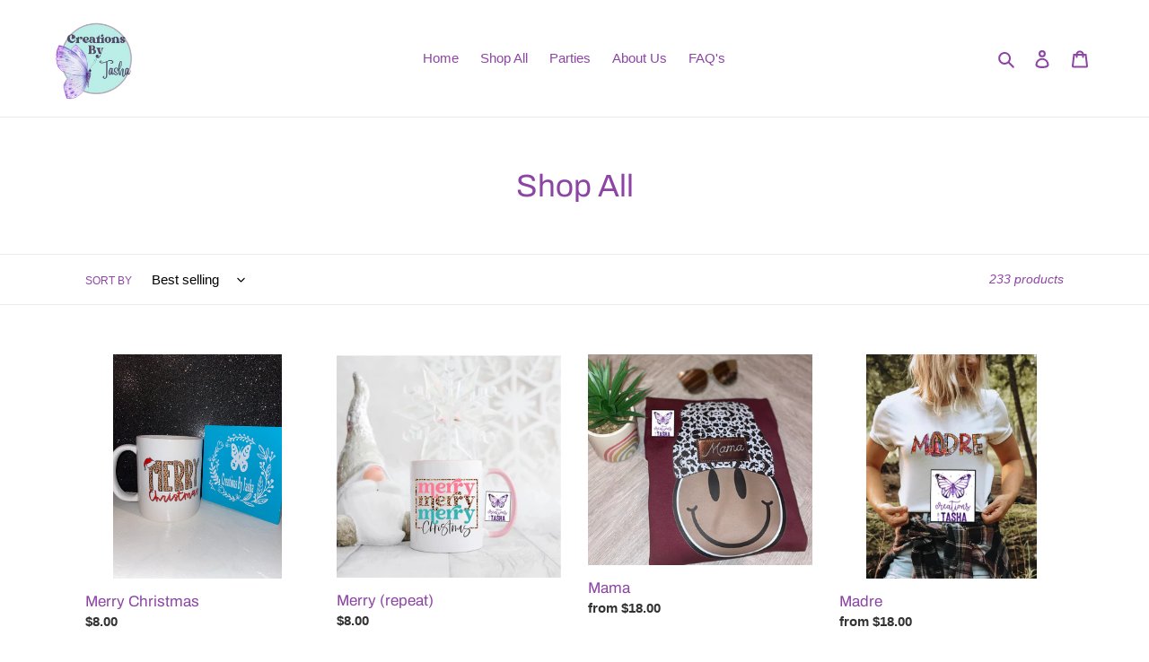

--- FILE ---
content_type: text/javascript; charset=utf-8
request_url: https://creationsbytasha.com/products/routeins.js
body_size: 2720
content:
{"id":6721908998306,"title":"Shipping Protection by Route","handle":"routeins","description":"\n      Route provides protection for shipments that are lost, broken, or stolen.\n      Add Route to your cart at checkout to enable protection.\n      \u003cp\u003eVisit \u003ca href=\"https:\/\/route.com\"\u003eroute.com\u003c\/a\u003e to learn more.\u003c\/p\u003e\n    ","published_at":"2021-04-29T20:11:01-05:00","created_at":"2021-04-29T20:11:01-05:00","vendor":"Route","type":"Insurance","tags":[],"price":98,"price_min":98,"price_max":14038,"available":true,"price_varies":true,"compare_at_price":null,"compare_at_price_min":0,"compare_at_price_max":0,"compare_at_price_varies":false,"variants":[{"id":39802621067426,"title":"$0.98","option1":"$0.98","option2":null,"option3":null,"sku":"ROUTEINS10","requires_shipping":false,"taxable":true,"featured_image":{"id":40068710236322,"product_id":6721908998306,"position":1,"created_at":"2025-03-19T14:50:34-05:00","updated_at":"2025-03-19T14:50:38-05:00","alt":null,"width":2048,"height":2048,"src":"https:\/\/cdn.shopify.com\/s\/files\/1\/0552\/9541\/0338\/files\/route-package-protection-logo-v3.png?v=1742413838","variant_ids":[39802621067426,39802621100194,39802621132962,39802621165730,39802621198498,39802621231266,39802621264034,39802621296802,39802621329570,39802621362338,39802621395106,39802621460642,39802621493410,39802621526178,39802621558946,39802621591714,39802621624482,39802621657250,39802621690018,39802621722786,39802621755554,39802621788322,39802621821090,39802621853858,39802621886626,39802621919394,39802621952162,39802621984930,39802622017698,39802622050466,39802622083234,39802622116002,39802622148770,39802622214306,39802622247074,39802622279842,39802622312610,39802622345378,39802622378146,39802622410914,39802622443682,39802622476450,39802622509218,39802622541986,39802622574754,39802622640290,39802622705826,39802622771362,39802622804130,39802622836898,39802622869666,39802622902434,39802622935202,39802622967970,39802623000738,39802623033506,39802623066274,39802623099042,39802623131810,39802623164578,39802623197346,39802623230114,39802623262882,39802623295650,39802623328418,39802623361186,39802623393954,39802623426722,39802623459490,39802623492258,39802623525026,39802623557794,39802623590562,39802623623330,39802623656098,39802623688866]},"available":true,"name":"Shipping Protection by Route - $0.98","public_title":"$0.98","options":["$0.98"],"price":98,"weight":0,"compare_at_price":null,"inventory_management":null,"barcode":"850006768103","featured_media":{"alt":null,"id":32639452905634,"position":1,"preview_image":{"aspect_ratio":1.0,"height":2048,"width":2048,"src":"https:\/\/cdn.shopify.com\/s\/files\/1\/0552\/9541\/0338\/files\/route-package-protection-logo-v3.png?v=1742413838"}},"requires_selling_plan":false,"selling_plan_allocations":[]},{"id":39802621100194,"title":"$1.15","option1":"$1.15","option2":null,"option3":null,"sku":"ROUTEINS11","requires_shipping":false,"taxable":true,"featured_image":{"id":40068710236322,"product_id":6721908998306,"position":1,"created_at":"2025-03-19T14:50:34-05:00","updated_at":"2025-03-19T14:50:38-05:00","alt":null,"width":2048,"height":2048,"src":"https:\/\/cdn.shopify.com\/s\/files\/1\/0552\/9541\/0338\/files\/route-package-protection-logo-v3.png?v=1742413838","variant_ids":[39802621067426,39802621100194,39802621132962,39802621165730,39802621198498,39802621231266,39802621264034,39802621296802,39802621329570,39802621362338,39802621395106,39802621460642,39802621493410,39802621526178,39802621558946,39802621591714,39802621624482,39802621657250,39802621690018,39802621722786,39802621755554,39802621788322,39802621821090,39802621853858,39802621886626,39802621919394,39802621952162,39802621984930,39802622017698,39802622050466,39802622083234,39802622116002,39802622148770,39802622214306,39802622247074,39802622279842,39802622312610,39802622345378,39802622378146,39802622410914,39802622443682,39802622476450,39802622509218,39802622541986,39802622574754,39802622640290,39802622705826,39802622771362,39802622804130,39802622836898,39802622869666,39802622902434,39802622935202,39802622967970,39802623000738,39802623033506,39802623066274,39802623099042,39802623131810,39802623164578,39802623197346,39802623230114,39802623262882,39802623295650,39802623328418,39802623361186,39802623393954,39802623426722,39802623459490,39802623492258,39802623525026,39802623557794,39802623590562,39802623623330,39802623656098,39802623688866]},"available":true,"name":"Shipping Protection by Route - $1.15","public_title":"$1.15","options":["$1.15"],"price":115,"weight":0,"compare_at_price":null,"inventory_management":null,"barcode":"850006768110","featured_media":{"alt":null,"id":32639452905634,"position":1,"preview_image":{"aspect_ratio":1.0,"height":2048,"width":2048,"src":"https:\/\/cdn.shopify.com\/s\/files\/1\/0552\/9541\/0338\/files\/route-package-protection-logo-v3.png?v=1742413838"}},"requires_selling_plan":false,"selling_plan_allocations":[]},{"id":39802621132962,"title":"$1.35","option1":"$1.35","option2":null,"option3":null,"sku":"ROUTEINS12","requires_shipping":false,"taxable":true,"featured_image":{"id":40068710236322,"product_id":6721908998306,"position":1,"created_at":"2025-03-19T14:50:34-05:00","updated_at":"2025-03-19T14:50:38-05:00","alt":null,"width":2048,"height":2048,"src":"https:\/\/cdn.shopify.com\/s\/files\/1\/0552\/9541\/0338\/files\/route-package-protection-logo-v3.png?v=1742413838","variant_ids":[39802621067426,39802621100194,39802621132962,39802621165730,39802621198498,39802621231266,39802621264034,39802621296802,39802621329570,39802621362338,39802621395106,39802621460642,39802621493410,39802621526178,39802621558946,39802621591714,39802621624482,39802621657250,39802621690018,39802621722786,39802621755554,39802621788322,39802621821090,39802621853858,39802621886626,39802621919394,39802621952162,39802621984930,39802622017698,39802622050466,39802622083234,39802622116002,39802622148770,39802622214306,39802622247074,39802622279842,39802622312610,39802622345378,39802622378146,39802622410914,39802622443682,39802622476450,39802622509218,39802622541986,39802622574754,39802622640290,39802622705826,39802622771362,39802622804130,39802622836898,39802622869666,39802622902434,39802622935202,39802622967970,39802623000738,39802623033506,39802623066274,39802623099042,39802623131810,39802623164578,39802623197346,39802623230114,39802623262882,39802623295650,39802623328418,39802623361186,39802623393954,39802623426722,39802623459490,39802623492258,39802623525026,39802623557794,39802623590562,39802623623330,39802623656098,39802623688866]},"available":true,"name":"Shipping Protection by Route - $1.35","public_title":"$1.35","options":["$1.35"],"price":135,"weight":0,"compare_at_price":null,"inventory_management":null,"barcode":"850006768127","featured_media":{"alt":null,"id":32639452905634,"position":1,"preview_image":{"aspect_ratio":1.0,"height":2048,"width":2048,"src":"https:\/\/cdn.shopify.com\/s\/files\/1\/0552\/9541\/0338\/files\/route-package-protection-logo-v3.png?v=1742413838"}},"requires_selling_plan":false,"selling_plan_allocations":[]},{"id":39802621165730,"title":"$1.55","option1":"$1.55","option2":null,"option3":null,"sku":"ROUTEINS13","requires_shipping":false,"taxable":true,"featured_image":{"id":40068710236322,"product_id":6721908998306,"position":1,"created_at":"2025-03-19T14:50:34-05:00","updated_at":"2025-03-19T14:50:38-05:00","alt":null,"width":2048,"height":2048,"src":"https:\/\/cdn.shopify.com\/s\/files\/1\/0552\/9541\/0338\/files\/route-package-protection-logo-v3.png?v=1742413838","variant_ids":[39802621067426,39802621100194,39802621132962,39802621165730,39802621198498,39802621231266,39802621264034,39802621296802,39802621329570,39802621362338,39802621395106,39802621460642,39802621493410,39802621526178,39802621558946,39802621591714,39802621624482,39802621657250,39802621690018,39802621722786,39802621755554,39802621788322,39802621821090,39802621853858,39802621886626,39802621919394,39802621952162,39802621984930,39802622017698,39802622050466,39802622083234,39802622116002,39802622148770,39802622214306,39802622247074,39802622279842,39802622312610,39802622345378,39802622378146,39802622410914,39802622443682,39802622476450,39802622509218,39802622541986,39802622574754,39802622640290,39802622705826,39802622771362,39802622804130,39802622836898,39802622869666,39802622902434,39802622935202,39802622967970,39802623000738,39802623033506,39802623066274,39802623099042,39802623131810,39802623164578,39802623197346,39802623230114,39802623262882,39802623295650,39802623328418,39802623361186,39802623393954,39802623426722,39802623459490,39802623492258,39802623525026,39802623557794,39802623590562,39802623623330,39802623656098,39802623688866]},"available":true,"name":"Shipping Protection by Route - $1.55","public_title":"$1.55","options":["$1.55"],"price":155,"weight":0,"compare_at_price":null,"inventory_management":null,"barcode":"850006768134","featured_media":{"alt":null,"id":32639452905634,"position":1,"preview_image":{"aspect_ratio":1.0,"height":2048,"width":2048,"src":"https:\/\/cdn.shopify.com\/s\/files\/1\/0552\/9541\/0338\/files\/route-package-protection-logo-v3.png?v=1742413838"}},"requires_selling_plan":false,"selling_plan_allocations":[]},{"id":39802621198498,"title":"$1.75","option1":"$1.75","option2":null,"option3":null,"sku":"ROUTEINS14","requires_shipping":false,"taxable":true,"featured_image":{"id":40068710236322,"product_id":6721908998306,"position":1,"created_at":"2025-03-19T14:50:34-05:00","updated_at":"2025-03-19T14:50:38-05:00","alt":null,"width":2048,"height":2048,"src":"https:\/\/cdn.shopify.com\/s\/files\/1\/0552\/9541\/0338\/files\/route-package-protection-logo-v3.png?v=1742413838","variant_ids":[39802621067426,39802621100194,39802621132962,39802621165730,39802621198498,39802621231266,39802621264034,39802621296802,39802621329570,39802621362338,39802621395106,39802621460642,39802621493410,39802621526178,39802621558946,39802621591714,39802621624482,39802621657250,39802621690018,39802621722786,39802621755554,39802621788322,39802621821090,39802621853858,39802621886626,39802621919394,39802621952162,39802621984930,39802622017698,39802622050466,39802622083234,39802622116002,39802622148770,39802622214306,39802622247074,39802622279842,39802622312610,39802622345378,39802622378146,39802622410914,39802622443682,39802622476450,39802622509218,39802622541986,39802622574754,39802622640290,39802622705826,39802622771362,39802622804130,39802622836898,39802622869666,39802622902434,39802622935202,39802622967970,39802623000738,39802623033506,39802623066274,39802623099042,39802623131810,39802623164578,39802623197346,39802623230114,39802623262882,39802623295650,39802623328418,39802623361186,39802623393954,39802623426722,39802623459490,39802623492258,39802623525026,39802623557794,39802623590562,39802623623330,39802623656098,39802623688866]},"available":true,"name":"Shipping Protection by Route - $1.75","public_title":"$1.75","options":["$1.75"],"price":175,"weight":0,"compare_at_price":null,"inventory_management":null,"barcode":"850006768141","featured_media":{"alt":null,"id":32639452905634,"position":1,"preview_image":{"aspect_ratio":1.0,"height":2048,"width":2048,"src":"https:\/\/cdn.shopify.com\/s\/files\/1\/0552\/9541\/0338\/files\/route-package-protection-logo-v3.png?v=1742413838"}},"requires_selling_plan":false,"selling_plan_allocations":[]},{"id":39802621231266,"title":"$1.95","option1":"$1.95","option2":null,"option3":null,"sku":"ROUTEINS15","requires_shipping":false,"taxable":true,"featured_image":{"id":40068710236322,"product_id":6721908998306,"position":1,"created_at":"2025-03-19T14:50:34-05:00","updated_at":"2025-03-19T14:50:38-05:00","alt":null,"width":2048,"height":2048,"src":"https:\/\/cdn.shopify.com\/s\/files\/1\/0552\/9541\/0338\/files\/route-package-protection-logo-v3.png?v=1742413838","variant_ids":[39802621067426,39802621100194,39802621132962,39802621165730,39802621198498,39802621231266,39802621264034,39802621296802,39802621329570,39802621362338,39802621395106,39802621460642,39802621493410,39802621526178,39802621558946,39802621591714,39802621624482,39802621657250,39802621690018,39802621722786,39802621755554,39802621788322,39802621821090,39802621853858,39802621886626,39802621919394,39802621952162,39802621984930,39802622017698,39802622050466,39802622083234,39802622116002,39802622148770,39802622214306,39802622247074,39802622279842,39802622312610,39802622345378,39802622378146,39802622410914,39802622443682,39802622476450,39802622509218,39802622541986,39802622574754,39802622640290,39802622705826,39802622771362,39802622804130,39802622836898,39802622869666,39802622902434,39802622935202,39802622967970,39802623000738,39802623033506,39802623066274,39802623099042,39802623131810,39802623164578,39802623197346,39802623230114,39802623262882,39802623295650,39802623328418,39802623361186,39802623393954,39802623426722,39802623459490,39802623492258,39802623525026,39802623557794,39802623590562,39802623623330,39802623656098,39802623688866]},"available":true,"name":"Shipping Protection by Route - $1.95","public_title":"$1.95","options":["$1.95"],"price":195,"weight":0,"compare_at_price":null,"inventory_management":null,"barcode":"850006768158","featured_media":{"alt":null,"id":32639452905634,"position":1,"preview_image":{"aspect_ratio":1.0,"height":2048,"width":2048,"src":"https:\/\/cdn.shopify.com\/s\/files\/1\/0552\/9541\/0338\/files\/route-package-protection-logo-v3.png?v=1742413838"}},"requires_selling_plan":false,"selling_plan_allocations":[]},{"id":39802621264034,"title":"$2.15","option1":"$2.15","option2":null,"option3":null,"sku":"ROUTEINS16","requires_shipping":false,"taxable":true,"featured_image":{"id":40068710236322,"product_id":6721908998306,"position":1,"created_at":"2025-03-19T14:50:34-05:00","updated_at":"2025-03-19T14:50:38-05:00","alt":null,"width":2048,"height":2048,"src":"https:\/\/cdn.shopify.com\/s\/files\/1\/0552\/9541\/0338\/files\/route-package-protection-logo-v3.png?v=1742413838","variant_ids":[39802621067426,39802621100194,39802621132962,39802621165730,39802621198498,39802621231266,39802621264034,39802621296802,39802621329570,39802621362338,39802621395106,39802621460642,39802621493410,39802621526178,39802621558946,39802621591714,39802621624482,39802621657250,39802621690018,39802621722786,39802621755554,39802621788322,39802621821090,39802621853858,39802621886626,39802621919394,39802621952162,39802621984930,39802622017698,39802622050466,39802622083234,39802622116002,39802622148770,39802622214306,39802622247074,39802622279842,39802622312610,39802622345378,39802622378146,39802622410914,39802622443682,39802622476450,39802622509218,39802622541986,39802622574754,39802622640290,39802622705826,39802622771362,39802622804130,39802622836898,39802622869666,39802622902434,39802622935202,39802622967970,39802623000738,39802623033506,39802623066274,39802623099042,39802623131810,39802623164578,39802623197346,39802623230114,39802623262882,39802623295650,39802623328418,39802623361186,39802623393954,39802623426722,39802623459490,39802623492258,39802623525026,39802623557794,39802623590562,39802623623330,39802623656098,39802623688866]},"available":true,"name":"Shipping Protection by Route - $2.15","public_title":"$2.15","options":["$2.15"],"price":215,"weight":0,"compare_at_price":null,"inventory_management":null,"barcode":"850006768165","featured_media":{"alt":null,"id":32639452905634,"position":1,"preview_image":{"aspect_ratio":1.0,"height":2048,"width":2048,"src":"https:\/\/cdn.shopify.com\/s\/files\/1\/0552\/9541\/0338\/files\/route-package-protection-logo-v3.png?v=1742413838"}},"requires_selling_plan":false,"selling_plan_allocations":[]},{"id":39802621296802,"title":"$2.35","option1":"$2.35","option2":null,"option3":null,"sku":"ROUTEINS17","requires_shipping":false,"taxable":true,"featured_image":{"id":40068710236322,"product_id":6721908998306,"position":1,"created_at":"2025-03-19T14:50:34-05:00","updated_at":"2025-03-19T14:50:38-05:00","alt":null,"width":2048,"height":2048,"src":"https:\/\/cdn.shopify.com\/s\/files\/1\/0552\/9541\/0338\/files\/route-package-protection-logo-v3.png?v=1742413838","variant_ids":[39802621067426,39802621100194,39802621132962,39802621165730,39802621198498,39802621231266,39802621264034,39802621296802,39802621329570,39802621362338,39802621395106,39802621460642,39802621493410,39802621526178,39802621558946,39802621591714,39802621624482,39802621657250,39802621690018,39802621722786,39802621755554,39802621788322,39802621821090,39802621853858,39802621886626,39802621919394,39802621952162,39802621984930,39802622017698,39802622050466,39802622083234,39802622116002,39802622148770,39802622214306,39802622247074,39802622279842,39802622312610,39802622345378,39802622378146,39802622410914,39802622443682,39802622476450,39802622509218,39802622541986,39802622574754,39802622640290,39802622705826,39802622771362,39802622804130,39802622836898,39802622869666,39802622902434,39802622935202,39802622967970,39802623000738,39802623033506,39802623066274,39802623099042,39802623131810,39802623164578,39802623197346,39802623230114,39802623262882,39802623295650,39802623328418,39802623361186,39802623393954,39802623426722,39802623459490,39802623492258,39802623525026,39802623557794,39802623590562,39802623623330,39802623656098,39802623688866]},"available":true,"name":"Shipping Protection by Route - $2.35","public_title":"$2.35","options":["$2.35"],"price":235,"weight":0,"compare_at_price":null,"inventory_management":null,"barcode":"850006768172","featured_media":{"alt":null,"id":32639452905634,"position":1,"preview_image":{"aspect_ratio":1.0,"height":2048,"width":2048,"src":"https:\/\/cdn.shopify.com\/s\/files\/1\/0552\/9541\/0338\/files\/route-package-protection-logo-v3.png?v=1742413838"}},"requires_selling_plan":false,"selling_plan_allocations":[]},{"id":39802621329570,"title":"$2.55","option1":"$2.55","option2":null,"option3":null,"sku":"ROUTEINS18","requires_shipping":false,"taxable":true,"featured_image":{"id":40068710236322,"product_id":6721908998306,"position":1,"created_at":"2025-03-19T14:50:34-05:00","updated_at":"2025-03-19T14:50:38-05:00","alt":null,"width":2048,"height":2048,"src":"https:\/\/cdn.shopify.com\/s\/files\/1\/0552\/9541\/0338\/files\/route-package-protection-logo-v3.png?v=1742413838","variant_ids":[39802621067426,39802621100194,39802621132962,39802621165730,39802621198498,39802621231266,39802621264034,39802621296802,39802621329570,39802621362338,39802621395106,39802621460642,39802621493410,39802621526178,39802621558946,39802621591714,39802621624482,39802621657250,39802621690018,39802621722786,39802621755554,39802621788322,39802621821090,39802621853858,39802621886626,39802621919394,39802621952162,39802621984930,39802622017698,39802622050466,39802622083234,39802622116002,39802622148770,39802622214306,39802622247074,39802622279842,39802622312610,39802622345378,39802622378146,39802622410914,39802622443682,39802622476450,39802622509218,39802622541986,39802622574754,39802622640290,39802622705826,39802622771362,39802622804130,39802622836898,39802622869666,39802622902434,39802622935202,39802622967970,39802623000738,39802623033506,39802623066274,39802623099042,39802623131810,39802623164578,39802623197346,39802623230114,39802623262882,39802623295650,39802623328418,39802623361186,39802623393954,39802623426722,39802623459490,39802623492258,39802623525026,39802623557794,39802623590562,39802623623330,39802623656098,39802623688866]},"available":true,"name":"Shipping Protection by Route - $2.55","public_title":"$2.55","options":["$2.55"],"price":255,"weight":0,"compare_at_price":null,"inventory_management":null,"barcode":"850006768189","featured_media":{"alt":null,"id":32639452905634,"position":1,"preview_image":{"aspect_ratio":1.0,"height":2048,"width":2048,"src":"https:\/\/cdn.shopify.com\/s\/files\/1\/0552\/9541\/0338\/files\/route-package-protection-logo-v3.png?v=1742413838"}},"requires_selling_plan":false,"selling_plan_allocations":[]},{"id":39802621362338,"title":"$2.75","option1":"$2.75","option2":null,"option3":null,"sku":"ROUTEINS19","requires_shipping":false,"taxable":true,"featured_image":{"id":40068710236322,"product_id":6721908998306,"position":1,"created_at":"2025-03-19T14:50:34-05:00","updated_at":"2025-03-19T14:50:38-05:00","alt":null,"width":2048,"height":2048,"src":"https:\/\/cdn.shopify.com\/s\/files\/1\/0552\/9541\/0338\/files\/route-package-protection-logo-v3.png?v=1742413838","variant_ids":[39802621067426,39802621100194,39802621132962,39802621165730,39802621198498,39802621231266,39802621264034,39802621296802,39802621329570,39802621362338,39802621395106,39802621460642,39802621493410,39802621526178,39802621558946,39802621591714,39802621624482,39802621657250,39802621690018,39802621722786,39802621755554,39802621788322,39802621821090,39802621853858,39802621886626,39802621919394,39802621952162,39802621984930,39802622017698,39802622050466,39802622083234,39802622116002,39802622148770,39802622214306,39802622247074,39802622279842,39802622312610,39802622345378,39802622378146,39802622410914,39802622443682,39802622476450,39802622509218,39802622541986,39802622574754,39802622640290,39802622705826,39802622771362,39802622804130,39802622836898,39802622869666,39802622902434,39802622935202,39802622967970,39802623000738,39802623033506,39802623066274,39802623099042,39802623131810,39802623164578,39802623197346,39802623230114,39802623262882,39802623295650,39802623328418,39802623361186,39802623393954,39802623426722,39802623459490,39802623492258,39802623525026,39802623557794,39802623590562,39802623623330,39802623656098,39802623688866]},"available":true,"name":"Shipping Protection by Route - $2.75","public_title":"$2.75","options":["$2.75"],"price":275,"weight":0,"compare_at_price":null,"inventory_management":null,"barcode":"850006768196","featured_media":{"alt":null,"id":32639452905634,"position":1,"preview_image":{"aspect_ratio":1.0,"height":2048,"width":2048,"src":"https:\/\/cdn.shopify.com\/s\/files\/1\/0552\/9541\/0338\/files\/route-package-protection-logo-v3.png?v=1742413838"}},"requires_selling_plan":false,"selling_plan_allocations":[]},{"id":39802621395106,"title":"$2.95","option1":"$2.95","option2":null,"option3":null,"sku":"ROUTEINS20","requires_shipping":false,"taxable":true,"featured_image":{"id":40068710236322,"product_id":6721908998306,"position":1,"created_at":"2025-03-19T14:50:34-05:00","updated_at":"2025-03-19T14:50:38-05:00","alt":null,"width":2048,"height":2048,"src":"https:\/\/cdn.shopify.com\/s\/files\/1\/0552\/9541\/0338\/files\/route-package-protection-logo-v3.png?v=1742413838","variant_ids":[39802621067426,39802621100194,39802621132962,39802621165730,39802621198498,39802621231266,39802621264034,39802621296802,39802621329570,39802621362338,39802621395106,39802621460642,39802621493410,39802621526178,39802621558946,39802621591714,39802621624482,39802621657250,39802621690018,39802621722786,39802621755554,39802621788322,39802621821090,39802621853858,39802621886626,39802621919394,39802621952162,39802621984930,39802622017698,39802622050466,39802622083234,39802622116002,39802622148770,39802622214306,39802622247074,39802622279842,39802622312610,39802622345378,39802622378146,39802622410914,39802622443682,39802622476450,39802622509218,39802622541986,39802622574754,39802622640290,39802622705826,39802622771362,39802622804130,39802622836898,39802622869666,39802622902434,39802622935202,39802622967970,39802623000738,39802623033506,39802623066274,39802623099042,39802623131810,39802623164578,39802623197346,39802623230114,39802623262882,39802623295650,39802623328418,39802623361186,39802623393954,39802623426722,39802623459490,39802623492258,39802623525026,39802623557794,39802623590562,39802623623330,39802623656098,39802623688866]},"available":true,"name":"Shipping Protection by Route - $2.95","public_title":"$2.95","options":["$2.95"],"price":295,"weight":0,"compare_at_price":null,"inventory_management":null,"barcode":"850006768202","featured_media":{"alt":null,"id":32639452905634,"position":1,"preview_image":{"aspect_ratio":1.0,"height":2048,"width":2048,"src":"https:\/\/cdn.shopify.com\/s\/files\/1\/0552\/9541\/0338\/files\/route-package-protection-logo-v3.png?v=1742413838"}},"requires_selling_plan":false,"selling_plan_allocations":[]},{"id":39802621460642,"title":"$3.15","option1":"$3.15","option2":null,"option3":null,"sku":"ROUTEINS21","requires_shipping":false,"taxable":true,"featured_image":{"id":40068710236322,"product_id":6721908998306,"position":1,"created_at":"2025-03-19T14:50:34-05:00","updated_at":"2025-03-19T14:50:38-05:00","alt":null,"width":2048,"height":2048,"src":"https:\/\/cdn.shopify.com\/s\/files\/1\/0552\/9541\/0338\/files\/route-package-protection-logo-v3.png?v=1742413838","variant_ids":[39802621067426,39802621100194,39802621132962,39802621165730,39802621198498,39802621231266,39802621264034,39802621296802,39802621329570,39802621362338,39802621395106,39802621460642,39802621493410,39802621526178,39802621558946,39802621591714,39802621624482,39802621657250,39802621690018,39802621722786,39802621755554,39802621788322,39802621821090,39802621853858,39802621886626,39802621919394,39802621952162,39802621984930,39802622017698,39802622050466,39802622083234,39802622116002,39802622148770,39802622214306,39802622247074,39802622279842,39802622312610,39802622345378,39802622378146,39802622410914,39802622443682,39802622476450,39802622509218,39802622541986,39802622574754,39802622640290,39802622705826,39802622771362,39802622804130,39802622836898,39802622869666,39802622902434,39802622935202,39802622967970,39802623000738,39802623033506,39802623066274,39802623099042,39802623131810,39802623164578,39802623197346,39802623230114,39802623262882,39802623295650,39802623328418,39802623361186,39802623393954,39802623426722,39802623459490,39802623492258,39802623525026,39802623557794,39802623590562,39802623623330,39802623656098,39802623688866]},"available":true,"name":"Shipping Protection by Route - $3.15","public_title":"$3.15","options":["$3.15"],"price":315,"weight":0,"compare_at_price":null,"inventory_management":null,"barcode":"850006768219","featured_media":{"alt":null,"id":32639452905634,"position":1,"preview_image":{"aspect_ratio":1.0,"height":2048,"width":2048,"src":"https:\/\/cdn.shopify.com\/s\/files\/1\/0552\/9541\/0338\/files\/route-package-protection-logo-v3.png?v=1742413838"}},"requires_selling_plan":false,"selling_plan_allocations":[]},{"id":39802621493410,"title":"$3.35","option1":"$3.35","option2":null,"option3":null,"sku":"ROUTEINS22","requires_shipping":false,"taxable":true,"featured_image":{"id":40068710236322,"product_id":6721908998306,"position":1,"created_at":"2025-03-19T14:50:34-05:00","updated_at":"2025-03-19T14:50:38-05:00","alt":null,"width":2048,"height":2048,"src":"https:\/\/cdn.shopify.com\/s\/files\/1\/0552\/9541\/0338\/files\/route-package-protection-logo-v3.png?v=1742413838","variant_ids":[39802621067426,39802621100194,39802621132962,39802621165730,39802621198498,39802621231266,39802621264034,39802621296802,39802621329570,39802621362338,39802621395106,39802621460642,39802621493410,39802621526178,39802621558946,39802621591714,39802621624482,39802621657250,39802621690018,39802621722786,39802621755554,39802621788322,39802621821090,39802621853858,39802621886626,39802621919394,39802621952162,39802621984930,39802622017698,39802622050466,39802622083234,39802622116002,39802622148770,39802622214306,39802622247074,39802622279842,39802622312610,39802622345378,39802622378146,39802622410914,39802622443682,39802622476450,39802622509218,39802622541986,39802622574754,39802622640290,39802622705826,39802622771362,39802622804130,39802622836898,39802622869666,39802622902434,39802622935202,39802622967970,39802623000738,39802623033506,39802623066274,39802623099042,39802623131810,39802623164578,39802623197346,39802623230114,39802623262882,39802623295650,39802623328418,39802623361186,39802623393954,39802623426722,39802623459490,39802623492258,39802623525026,39802623557794,39802623590562,39802623623330,39802623656098,39802623688866]},"available":true,"name":"Shipping Protection by Route - $3.35","public_title":"$3.35","options":["$3.35"],"price":335,"weight":0,"compare_at_price":null,"inventory_management":null,"barcode":"850006768226","featured_media":{"alt":null,"id":32639452905634,"position":1,"preview_image":{"aspect_ratio":1.0,"height":2048,"width":2048,"src":"https:\/\/cdn.shopify.com\/s\/files\/1\/0552\/9541\/0338\/files\/route-package-protection-logo-v3.png?v=1742413838"}},"requires_selling_plan":false,"selling_plan_allocations":[]},{"id":39802621526178,"title":"$3.55","option1":"$3.55","option2":null,"option3":null,"sku":"ROUTEINS23","requires_shipping":false,"taxable":true,"featured_image":{"id":40068710236322,"product_id":6721908998306,"position":1,"created_at":"2025-03-19T14:50:34-05:00","updated_at":"2025-03-19T14:50:38-05:00","alt":null,"width":2048,"height":2048,"src":"https:\/\/cdn.shopify.com\/s\/files\/1\/0552\/9541\/0338\/files\/route-package-protection-logo-v3.png?v=1742413838","variant_ids":[39802621067426,39802621100194,39802621132962,39802621165730,39802621198498,39802621231266,39802621264034,39802621296802,39802621329570,39802621362338,39802621395106,39802621460642,39802621493410,39802621526178,39802621558946,39802621591714,39802621624482,39802621657250,39802621690018,39802621722786,39802621755554,39802621788322,39802621821090,39802621853858,39802621886626,39802621919394,39802621952162,39802621984930,39802622017698,39802622050466,39802622083234,39802622116002,39802622148770,39802622214306,39802622247074,39802622279842,39802622312610,39802622345378,39802622378146,39802622410914,39802622443682,39802622476450,39802622509218,39802622541986,39802622574754,39802622640290,39802622705826,39802622771362,39802622804130,39802622836898,39802622869666,39802622902434,39802622935202,39802622967970,39802623000738,39802623033506,39802623066274,39802623099042,39802623131810,39802623164578,39802623197346,39802623230114,39802623262882,39802623295650,39802623328418,39802623361186,39802623393954,39802623426722,39802623459490,39802623492258,39802623525026,39802623557794,39802623590562,39802623623330,39802623656098,39802623688866]},"available":true,"name":"Shipping Protection by Route - $3.55","public_title":"$3.55","options":["$3.55"],"price":355,"weight":0,"compare_at_price":null,"inventory_management":null,"barcode":"850006768233","featured_media":{"alt":null,"id":32639452905634,"position":1,"preview_image":{"aspect_ratio":1.0,"height":2048,"width":2048,"src":"https:\/\/cdn.shopify.com\/s\/files\/1\/0552\/9541\/0338\/files\/route-package-protection-logo-v3.png?v=1742413838"}},"requires_selling_plan":false,"selling_plan_allocations":[]},{"id":39802621558946,"title":"$3.75","option1":"$3.75","option2":null,"option3":null,"sku":"ROUTEINS24","requires_shipping":false,"taxable":true,"featured_image":{"id":40068710236322,"product_id":6721908998306,"position":1,"created_at":"2025-03-19T14:50:34-05:00","updated_at":"2025-03-19T14:50:38-05:00","alt":null,"width":2048,"height":2048,"src":"https:\/\/cdn.shopify.com\/s\/files\/1\/0552\/9541\/0338\/files\/route-package-protection-logo-v3.png?v=1742413838","variant_ids":[39802621067426,39802621100194,39802621132962,39802621165730,39802621198498,39802621231266,39802621264034,39802621296802,39802621329570,39802621362338,39802621395106,39802621460642,39802621493410,39802621526178,39802621558946,39802621591714,39802621624482,39802621657250,39802621690018,39802621722786,39802621755554,39802621788322,39802621821090,39802621853858,39802621886626,39802621919394,39802621952162,39802621984930,39802622017698,39802622050466,39802622083234,39802622116002,39802622148770,39802622214306,39802622247074,39802622279842,39802622312610,39802622345378,39802622378146,39802622410914,39802622443682,39802622476450,39802622509218,39802622541986,39802622574754,39802622640290,39802622705826,39802622771362,39802622804130,39802622836898,39802622869666,39802622902434,39802622935202,39802622967970,39802623000738,39802623033506,39802623066274,39802623099042,39802623131810,39802623164578,39802623197346,39802623230114,39802623262882,39802623295650,39802623328418,39802623361186,39802623393954,39802623426722,39802623459490,39802623492258,39802623525026,39802623557794,39802623590562,39802623623330,39802623656098,39802623688866]},"available":true,"name":"Shipping Protection by Route - $3.75","public_title":"$3.75","options":["$3.75"],"price":375,"weight":0,"compare_at_price":null,"inventory_management":null,"barcode":"850006768240","featured_media":{"alt":null,"id":32639452905634,"position":1,"preview_image":{"aspect_ratio":1.0,"height":2048,"width":2048,"src":"https:\/\/cdn.shopify.com\/s\/files\/1\/0552\/9541\/0338\/files\/route-package-protection-logo-v3.png?v=1742413838"}},"requires_selling_plan":false,"selling_plan_allocations":[]},{"id":39802621591714,"title":"$3.95","option1":"$3.95","option2":null,"option3":null,"sku":"ROUTEINS25","requires_shipping":false,"taxable":true,"featured_image":{"id":40068710236322,"product_id":6721908998306,"position":1,"created_at":"2025-03-19T14:50:34-05:00","updated_at":"2025-03-19T14:50:38-05:00","alt":null,"width":2048,"height":2048,"src":"https:\/\/cdn.shopify.com\/s\/files\/1\/0552\/9541\/0338\/files\/route-package-protection-logo-v3.png?v=1742413838","variant_ids":[39802621067426,39802621100194,39802621132962,39802621165730,39802621198498,39802621231266,39802621264034,39802621296802,39802621329570,39802621362338,39802621395106,39802621460642,39802621493410,39802621526178,39802621558946,39802621591714,39802621624482,39802621657250,39802621690018,39802621722786,39802621755554,39802621788322,39802621821090,39802621853858,39802621886626,39802621919394,39802621952162,39802621984930,39802622017698,39802622050466,39802622083234,39802622116002,39802622148770,39802622214306,39802622247074,39802622279842,39802622312610,39802622345378,39802622378146,39802622410914,39802622443682,39802622476450,39802622509218,39802622541986,39802622574754,39802622640290,39802622705826,39802622771362,39802622804130,39802622836898,39802622869666,39802622902434,39802622935202,39802622967970,39802623000738,39802623033506,39802623066274,39802623099042,39802623131810,39802623164578,39802623197346,39802623230114,39802623262882,39802623295650,39802623328418,39802623361186,39802623393954,39802623426722,39802623459490,39802623492258,39802623525026,39802623557794,39802623590562,39802623623330,39802623656098,39802623688866]},"available":true,"name":"Shipping Protection by Route - $3.95","public_title":"$3.95","options":["$3.95"],"price":395,"weight":0,"compare_at_price":null,"inventory_management":null,"barcode":"850006768257","featured_media":{"alt":null,"id":32639452905634,"position":1,"preview_image":{"aspect_ratio":1.0,"height":2048,"width":2048,"src":"https:\/\/cdn.shopify.com\/s\/files\/1\/0552\/9541\/0338\/files\/route-package-protection-logo-v3.png?v=1742413838"}},"requires_selling_plan":false,"selling_plan_allocations":[]},{"id":39802621624482,"title":"$4.15","option1":"$4.15","option2":null,"option3":null,"sku":"ROUTEINS26","requires_shipping":false,"taxable":true,"featured_image":{"id":40068710236322,"product_id":6721908998306,"position":1,"created_at":"2025-03-19T14:50:34-05:00","updated_at":"2025-03-19T14:50:38-05:00","alt":null,"width":2048,"height":2048,"src":"https:\/\/cdn.shopify.com\/s\/files\/1\/0552\/9541\/0338\/files\/route-package-protection-logo-v3.png?v=1742413838","variant_ids":[39802621067426,39802621100194,39802621132962,39802621165730,39802621198498,39802621231266,39802621264034,39802621296802,39802621329570,39802621362338,39802621395106,39802621460642,39802621493410,39802621526178,39802621558946,39802621591714,39802621624482,39802621657250,39802621690018,39802621722786,39802621755554,39802621788322,39802621821090,39802621853858,39802621886626,39802621919394,39802621952162,39802621984930,39802622017698,39802622050466,39802622083234,39802622116002,39802622148770,39802622214306,39802622247074,39802622279842,39802622312610,39802622345378,39802622378146,39802622410914,39802622443682,39802622476450,39802622509218,39802622541986,39802622574754,39802622640290,39802622705826,39802622771362,39802622804130,39802622836898,39802622869666,39802622902434,39802622935202,39802622967970,39802623000738,39802623033506,39802623066274,39802623099042,39802623131810,39802623164578,39802623197346,39802623230114,39802623262882,39802623295650,39802623328418,39802623361186,39802623393954,39802623426722,39802623459490,39802623492258,39802623525026,39802623557794,39802623590562,39802623623330,39802623656098,39802623688866]},"available":true,"name":"Shipping Protection by Route - $4.15","public_title":"$4.15","options":["$4.15"],"price":415,"weight":0,"compare_at_price":null,"inventory_management":null,"barcode":"850006768264","featured_media":{"alt":null,"id":32639452905634,"position":1,"preview_image":{"aspect_ratio":1.0,"height":2048,"width":2048,"src":"https:\/\/cdn.shopify.com\/s\/files\/1\/0552\/9541\/0338\/files\/route-package-protection-logo-v3.png?v=1742413838"}},"requires_selling_plan":false,"selling_plan_allocations":[]},{"id":39802621657250,"title":"$4.35","option1":"$4.35","option2":null,"option3":null,"sku":"ROUTEINS27","requires_shipping":false,"taxable":true,"featured_image":{"id":40068710236322,"product_id":6721908998306,"position":1,"created_at":"2025-03-19T14:50:34-05:00","updated_at":"2025-03-19T14:50:38-05:00","alt":null,"width":2048,"height":2048,"src":"https:\/\/cdn.shopify.com\/s\/files\/1\/0552\/9541\/0338\/files\/route-package-protection-logo-v3.png?v=1742413838","variant_ids":[39802621067426,39802621100194,39802621132962,39802621165730,39802621198498,39802621231266,39802621264034,39802621296802,39802621329570,39802621362338,39802621395106,39802621460642,39802621493410,39802621526178,39802621558946,39802621591714,39802621624482,39802621657250,39802621690018,39802621722786,39802621755554,39802621788322,39802621821090,39802621853858,39802621886626,39802621919394,39802621952162,39802621984930,39802622017698,39802622050466,39802622083234,39802622116002,39802622148770,39802622214306,39802622247074,39802622279842,39802622312610,39802622345378,39802622378146,39802622410914,39802622443682,39802622476450,39802622509218,39802622541986,39802622574754,39802622640290,39802622705826,39802622771362,39802622804130,39802622836898,39802622869666,39802622902434,39802622935202,39802622967970,39802623000738,39802623033506,39802623066274,39802623099042,39802623131810,39802623164578,39802623197346,39802623230114,39802623262882,39802623295650,39802623328418,39802623361186,39802623393954,39802623426722,39802623459490,39802623492258,39802623525026,39802623557794,39802623590562,39802623623330,39802623656098,39802623688866]},"available":true,"name":"Shipping Protection by Route - $4.35","public_title":"$4.35","options":["$4.35"],"price":435,"weight":0,"compare_at_price":null,"inventory_management":null,"barcode":"850006768271","featured_media":{"alt":null,"id":32639452905634,"position":1,"preview_image":{"aspect_ratio":1.0,"height":2048,"width":2048,"src":"https:\/\/cdn.shopify.com\/s\/files\/1\/0552\/9541\/0338\/files\/route-package-protection-logo-v3.png?v=1742413838"}},"requires_selling_plan":false,"selling_plan_allocations":[]},{"id":39802621690018,"title":"$4.55","option1":"$4.55","option2":null,"option3":null,"sku":"ROUTEINS28","requires_shipping":false,"taxable":true,"featured_image":{"id":40068710236322,"product_id":6721908998306,"position":1,"created_at":"2025-03-19T14:50:34-05:00","updated_at":"2025-03-19T14:50:38-05:00","alt":null,"width":2048,"height":2048,"src":"https:\/\/cdn.shopify.com\/s\/files\/1\/0552\/9541\/0338\/files\/route-package-protection-logo-v3.png?v=1742413838","variant_ids":[39802621067426,39802621100194,39802621132962,39802621165730,39802621198498,39802621231266,39802621264034,39802621296802,39802621329570,39802621362338,39802621395106,39802621460642,39802621493410,39802621526178,39802621558946,39802621591714,39802621624482,39802621657250,39802621690018,39802621722786,39802621755554,39802621788322,39802621821090,39802621853858,39802621886626,39802621919394,39802621952162,39802621984930,39802622017698,39802622050466,39802622083234,39802622116002,39802622148770,39802622214306,39802622247074,39802622279842,39802622312610,39802622345378,39802622378146,39802622410914,39802622443682,39802622476450,39802622509218,39802622541986,39802622574754,39802622640290,39802622705826,39802622771362,39802622804130,39802622836898,39802622869666,39802622902434,39802622935202,39802622967970,39802623000738,39802623033506,39802623066274,39802623099042,39802623131810,39802623164578,39802623197346,39802623230114,39802623262882,39802623295650,39802623328418,39802623361186,39802623393954,39802623426722,39802623459490,39802623492258,39802623525026,39802623557794,39802623590562,39802623623330,39802623656098,39802623688866]},"available":true,"name":"Shipping Protection by Route - $4.55","public_title":"$4.55","options":["$4.55"],"price":455,"weight":0,"compare_at_price":null,"inventory_management":null,"barcode":"850006768288","featured_media":{"alt":null,"id":32639452905634,"position":1,"preview_image":{"aspect_ratio":1.0,"height":2048,"width":2048,"src":"https:\/\/cdn.shopify.com\/s\/files\/1\/0552\/9541\/0338\/files\/route-package-protection-logo-v3.png?v=1742413838"}},"requires_selling_plan":false,"selling_plan_allocations":[]},{"id":39802621722786,"title":"$4.75","option1":"$4.75","option2":null,"option3":null,"sku":"ROUTEINS29","requires_shipping":false,"taxable":true,"featured_image":{"id":40068710236322,"product_id":6721908998306,"position":1,"created_at":"2025-03-19T14:50:34-05:00","updated_at":"2025-03-19T14:50:38-05:00","alt":null,"width":2048,"height":2048,"src":"https:\/\/cdn.shopify.com\/s\/files\/1\/0552\/9541\/0338\/files\/route-package-protection-logo-v3.png?v=1742413838","variant_ids":[39802621067426,39802621100194,39802621132962,39802621165730,39802621198498,39802621231266,39802621264034,39802621296802,39802621329570,39802621362338,39802621395106,39802621460642,39802621493410,39802621526178,39802621558946,39802621591714,39802621624482,39802621657250,39802621690018,39802621722786,39802621755554,39802621788322,39802621821090,39802621853858,39802621886626,39802621919394,39802621952162,39802621984930,39802622017698,39802622050466,39802622083234,39802622116002,39802622148770,39802622214306,39802622247074,39802622279842,39802622312610,39802622345378,39802622378146,39802622410914,39802622443682,39802622476450,39802622509218,39802622541986,39802622574754,39802622640290,39802622705826,39802622771362,39802622804130,39802622836898,39802622869666,39802622902434,39802622935202,39802622967970,39802623000738,39802623033506,39802623066274,39802623099042,39802623131810,39802623164578,39802623197346,39802623230114,39802623262882,39802623295650,39802623328418,39802623361186,39802623393954,39802623426722,39802623459490,39802623492258,39802623525026,39802623557794,39802623590562,39802623623330,39802623656098,39802623688866]},"available":true,"name":"Shipping Protection by Route - $4.75","public_title":"$4.75","options":["$4.75"],"price":475,"weight":0,"compare_at_price":null,"inventory_management":null,"barcode":"850006768295","featured_media":{"alt":null,"id":32639452905634,"position":1,"preview_image":{"aspect_ratio":1.0,"height":2048,"width":2048,"src":"https:\/\/cdn.shopify.com\/s\/files\/1\/0552\/9541\/0338\/files\/route-package-protection-logo-v3.png?v=1742413838"}},"requires_selling_plan":false,"selling_plan_allocations":[]},{"id":39802621755554,"title":"$4.95","option1":"$4.95","option2":null,"option3":null,"sku":"ROUTEINS30","requires_shipping":false,"taxable":true,"featured_image":{"id":40068710236322,"product_id":6721908998306,"position":1,"created_at":"2025-03-19T14:50:34-05:00","updated_at":"2025-03-19T14:50:38-05:00","alt":null,"width":2048,"height":2048,"src":"https:\/\/cdn.shopify.com\/s\/files\/1\/0552\/9541\/0338\/files\/route-package-protection-logo-v3.png?v=1742413838","variant_ids":[39802621067426,39802621100194,39802621132962,39802621165730,39802621198498,39802621231266,39802621264034,39802621296802,39802621329570,39802621362338,39802621395106,39802621460642,39802621493410,39802621526178,39802621558946,39802621591714,39802621624482,39802621657250,39802621690018,39802621722786,39802621755554,39802621788322,39802621821090,39802621853858,39802621886626,39802621919394,39802621952162,39802621984930,39802622017698,39802622050466,39802622083234,39802622116002,39802622148770,39802622214306,39802622247074,39802622279842,39802622312610,39802622345378,39802622378146,39802622410914,39802622443682,39802622476450,39802622509218,39802622541986,39802622574754,39802622640290,39802622705826,39802622771362,39802622804130,39802622836898,39802622869666,39802622902434,39802622935202,39802622967970,39802623000738,39802623033506,39802623066274,39802623099042,39802623131810,39802623164578,39802623197346,39802623230114,39802623262882,39802623295650,39802623328418,39802623361186,39802623393954,39802623426722,39802623459490,39802623492258,39802623525026,39802623557794,39802623590562,39802623623330,39802623656098,39802623688866]},"available":true,"name":"Shipping Protection by Route - $4.95","public_title":"$4.95","options":["$4.95"],"price":495,"weight":0,"compare_at_price":null,"inventory_management":null,"barcode":"850006768301","featured_media":{"alt":null,"id":32639452905634,"position":1,"preview_image":{"aspect_ratio":1.0,"height":2048,"width":2048,"src":"https:\/\/cdn.shopify.com\/s\/files\/1\/0552\/9541\/0338\/files\/route-package-protection-logo-v3.png?v=1742413838"}},"requires_selling_plan":false,"selling_plan_allocations":[]},{"id":39802621788322,"title":"$5.15","option1":"$5.15","option2":null,"option3":null,"sku":"ROUTEINS31","requires_shipping":false,"taxable":true,"featured_image":{"id":40068710236322,"product_id":6721908998306,"position":1,"created_at":"2025-03-19T14:50:34-05:00","updated_at":"2025-03-19T14:50:38-05:00","alt":null,"width":2048,"height":2048,"src":"https:\/\/cdn.shopify.com\/s\/files\/1\/0552\/9541\/0338\/files\/route-package-protection-logo-v3.png?v=1742413838","variant_ids":[39802621067426,39802621100194,39802621132962,39802621165730,39802621198498,39802621231266,39802621264034,39802621296802,39802621329570,39802621362338,39802621395106,39802621460642,39802621493410,39802621526178,39802621558946,39802621591714,39802621624482,39802621657250,39802621690018,39802621722786,39802621755554,39802621788322,39802621821090,39802621853858,39802621886626,39802621919394,39802621952162,39802621984930,39802622017698,39802622050466,39802622083234,39802622116002,39802622148770,39802622214306,39802622247074,39802622279842,39802622312610,39802622345378,39802622378146,39802622410914,39802622443682,39802622476450,39802622509218,39802622541986,39802622574754,39802622640290,39802622705826,39802622771362,39802622804130,39802622836898,39802622869666,39802622902434,39802622935202,39802622967970,39802623000738,39802623033506,39802623066274,39802623099042,39802623131810,39802623164578,39802623197346,39802623230114,39802623262882,39802623295650,39802623328418,39802623361186,39802623393954,39802623426722,39802623459490,39802623492258,39802623525026,39802623557794,39802623590562,39802623623330,39802623656098,39802623688866]},"available":true,"name":"Shipping Protection by Route - $5.15","public_title":"$5.15","options":["$5.15"],"price":515,"weight":0,"compare_at_price":null,"inventory_management":null,"barcode":"850006768318","featured_media":{"alt":null,"id":32639452905634,"position":1,"preview_image":{"aspect_ratio":1.0,"height":2048,"width":2048,"src":"https:\/\/cdn.shopify.com\/s\/files\/1\/0552\/9541\/0338\/files\/route-package-protection-logo-v3.png?v=1742413838"}},"requires_selling_plan":false,"selling_plan_allocations":[]},{"id":39802621821090,"title":"$5.35","option1":"$5.35","option2":null,"option3":null,"sku":"ROUTEINS32","requires_shipping":false,"taxable":true,"featured_image":{"id":40068710236322,"product_id":6721908998306,"position":1,"created_at":"2025-03-19T14:50:34-05:00","updated_at":"2025-03-19T14:50:38-05:00","alt":null,"width":2048,"height":2048,"src":"https:\/\/cdn.shopify.com\/s\/files\/1\/0552\/9541\/0338\/files\/route-package-protection-logo-v3.png?v=1742413838","variant_ids":[39802621067426,39802621100194,39802621132962,39802621165730,39802621198498,39802621231266,39802621264034,39802621296802,39802621329570,39802621362338,39802621395106,39802621460642,39802621493410,39802621526178,39802621558946,39802621591714,39802621624482,39802621657250,39802621690018,39802621722786,39802621755554,39802621788322,39802621821090,39802621853858,39802621886626,39802621919394,39802621952162,39802621984930,39802622017698,39802622050466,39802622083234,39802622116002,39802622148770,39802622214306,39802622247074,39802622279842,39802622312610,39802622345378,39802622378146,39802622410914,39802622443682,39802622476450,39802622509218,39802622541986,39802622574754,39802622640290,39802622705826,39802622771362,39802622804130,39802622836898,39802622869666,39802622902434,39802622935202,39802622967970,39802623000738,39802623033506,39802623066274,39802623099042,39802623131810,39802623164578,39802623197346,39802623230114,39802623262882,39802623295650,39802623328418,39802623361186,39802623393954,39802623426722,39802623459490,39802623492258,39802623525026,39802623557794,39802623590562,39802623623330,39802623656098,39802623688866]},"available":true,"name":"Shipping Protection by Route - $5.35","public_title":"$5.35","options":["$5.35"],"price":535,"weight":0,"compare_at_price":null,"inventory_management":null,"barcode":"850006768325","featured_media":{"alt":null,"id":32639452905634,"position":1,"preview_image":{"aspect_ratio":1.0,"height":2048,"width":2048,"src":"https:\/\/cdn.shopify.com\/s\/files\/1\/0552\/9541\/0338\/files\/route-package-protection-logo-v3.png?v=1742413838"}},"requires_selling_plan":false,"selling_plan_allocations":[]},{"id":39802621853858,"title":"$5.55","option1":"$5.55","option2":null,"option3":null,"sku":"ROUTEINS33","requires_shipping":false,"taxable":true,"featured_image":{"id":40068710236322,"product_id":6721908998306,"position":1,"created_at":"2025-03-19T14:50:34-05:00","updated_at":"2025-03-19T14:50:38-05:00","alt":null,"width":2048,"height":2048,"src":"https:\/\/cdn.shopify.com\/s\/files\/1\/0552\/9541\/0338\/files\/route-package-protection-logo-v3.png?v=1742413838","variant_ids":[39802621067426,39802621100194,39802621132962,39802621165730,39802621198498,39802621231266,39802621264034,39802621296802,39802621329570,39802621362338,39802621395106,39802621460642,39802621493410,39802621526178,39802621558946,39802621591714,39802621624482,39802621657250,39802621690018,39802621722786,39802621755554,39802621788322,39802621821090,39802621853858,39802621886626,39802621919394,39802621952162,39802621984930,39802622017698,39802622050466,39802622083234,39802622116002,39802622148770,39802622214306,39802622247074,39802622279842,39802622312610,39802622345378,39802622378146,39802622410914,39802622443682,39802622476450,39802622509218,39802622541986,39802622574754,39802622640290,39802622705826,39802622771362,39802622804130,39802622836898,39802622869666,39802622902434,39802622935202,39802622967970,39802623000738,39802623033506,39802623066274,39802623099042,39802623131810,39802623164578,39802623197346,39802623230114,39802623262882,39802623295650,39802623328418,39802623361186,39802623393954,39802623426722,39802623459490,39802623492258,39802623525026,39802623557794,39802623590562,39802623623330,39802623656098,39802623688866]},"available":true,"name":"Shipping Protection by Route - $5.55","public_title":"$5.55","options":["$5.55"],"price":555,"weight":0,"compare_at_price":null,"inventory_management":null,"barcode":"850006768332","featured_media":{"alt":null,"id":32639452905634,"position":1,"preview_image":{"aspect_ratio":1.0,"height":2048,"width":2048,"src":"https:\/\/cdn.shopify.com\/s\/files\/1\/0552\/9541\/0338\/files\/route-package-protection-logo-v3.png?v=1742413838"}},"requires_selling_plan":false,"selling_plan_allocations":[]},{"id":39802621886626,"title":"$5.75","option1":"$5.75","option2":null,"option3":null,"sku":"ROUTEINS34","requires_shipping":false,"taxable":true,"featured_image":{"id":40068710236322,"product_id":6721908998306,"position":1,"created_at":"2025-03-19T14:50:34-05:00","updated_at":"2025-03-19T14:50:38-05:00","alt":null,"width":2048,"height":2048,"src":"https:\/\/cdn.shopify.com\/s\/files\/1\/0552\/9541\/0338\/files\/route-package-protection-logo-v3.png?v=1742413838","variant_ids":[39802621067426,39802621100194,39802621132962,39802621165730,39802621198498,39802621231266,39802621264034,39802621296802,39802621329570,39802621362338,39802621395106,39802621460642,39802621493410,39802621526178,39802621558946,39802621591714,39802621624482,39802621657250,39802621690018,39802621722786,39802621755554,39802621788322,39802621821090,39802621853858,39802621886626,39802621919394,39802621952162,39802621984930,39802622017698,39802622050466,39802622083234,39802622116002,39802622148770,39802622214306,39802622247074,39802622279842,39802622312610,39802622345378,39802622378146,39802622410914,39802622443682,39802622476450,39802622509218,39802622541986,39802622574754,39802622640290,39802622705826,39802622771362,39802622804130,39802622836898,39802622869666,39802622902434,39802622935202,39802622967970,39802623000738,39802623033506,39802623066274,39802623099042,39802623131810,39802623164578,39802623197346,39802623230114,39802623262882,39802623295650,39802623328418,39802623361186,39802623393954,39802623426722,39802623459490,39802623492258,39802623525026,39802623557794,39802623590562,39802623623330,39802623656098,39802623688866]},"available":true,"name":"Shipping Protection by Route - $5.75","public_title":"$5.75","options":["$5.75"],"price":575,"weight":0,"compare_at_price":null,"inventory_management":null,"barcode":"850006768349","featured_media":{"alt":null,"id":32639452905634,"position":1,"preview_image":{"aspect_ratio":1.0,"height":2048,"width":2048,"src":"https:\/\/cdn.shopify.com\/s\/files\/1\/0552\/9541\/0338\/files\/route-package-protection-logo-v3.png?v=1742413838"}},"requires_selling_plan":false,"selling_plan_allocations":[]},{"id":39802621919394,"title":"$5.95","option1":"$5.95","option2":null,"option3":null,"sku":"ROUTEINS35","requires_shipping":false,"taxable":true,"featured_image":{"id":40068710236322,"product_id":6721908998306,"position":1,"created_at":"2025-03-19T14:50:34-05:00","updated_at":"2025-03-19T14:50:38-05:00","alt":null,"width":2048,"height":2048,"src":"https:\/\/cdn.shopify.com\/s\/files\/1\/0552\/9541\/0338\/files\/route-package-protection-logo-v3.png?v=1742413838","variant_ids":[39802621067426,39802621100194,39802621132962,39802621165730,39802621198498,39802621231266,39802621264034,39802621296802,39802621329570,39802621362338,39802621395106,39802621460642,39802621493410,39802621526178,39802621558946,39802621591714,39802621624482,39802621657250,39802621690018,39802621722786,39802621755554,39802621788322,39802621821090,39802621853858,39802621886626,39802621919394,39802621952162,39802621984930,39802622017698,39802622050466,39802622083234,39802622116002,39802622148770,39802622214306,39802622247074,39802622279842,39802622312610,39802622345378,39802622378146,39802622410914,39802622443682,39802622476450,39802622509218,39802622541986,39802622574754,39802622640290,39802622705826,39802622771362,39802622804130,39802622836898,39802622869666,39802622902434,39802622935202,39802622967970,39802623000738,39802623033506,39802623066274,39802623099042,39802623131810,39802623164578,39802623197346,39802623230114,39802623262882,39802623295650,39802623328418,39802623361186,39802623393954,39802623426722,39802623459490,39802623492258,39802623525026,39802623557794,39802623590562,39802623623330,39802623656098,39802623688866]},"available":true,"name":"Shipping Protection by Route - $5.95","public_title":"$5.95","options":["$5.95"],"price":595,"weight":0,"compare_at_price":null,"inventory_management":null,"barcode":"850006768356","featured_media":{"alt":null,"id":32639452905634,"position":1,"preview_image":{"aspect_ratio":1.0,"height":2048,"width":2048,"src":"https:\/\/cdn.shopify.com\/s\/files\/1\/0552\/9541\/0338\/files\/route-package-protection-logo-v3.png?v=1742413838"}},"requires_selling_plan":false,"selling_plan_allocations":[]},{"id":39802621952162,"title":"$6.15","option1":"$6.15","option2":null,"option3":null,"sku":"ROUTEINS36","requires_shipping":false,"taxable":false,"featured_image":{"id":40068710236322,"product_id":6721908998306,"position":1,"created_at":"2025-03-19T14:50:34-05:00","updated_at":"2025-03-19T14:50:38-05:00","alt":null,"width":2048,"height":2048,"src":"https:\/\/cdn.shopify.com\/s\/files\/1\/0552\/9541\/0338\/files\/route-package-protection-logo-v3.png?v=1742413838","variant_ids":[39802621067426,39802621100194,39802621132962,39802621165730,39802621198498,39802621231266,39802621264034,39802621296802,39802621329570,39802621362338,39802621395106,39802621460642,39802621493410,39802621526178,39802621558946,39802621591714,39802621624482,39802621657250,39802621690018,39802621722786,39802621755554,39802621788322,39802621821090,39802621853858,39802621886626,39802621919394,39802621952162,39802621984930,39802622017698,39802622050466,39802622083234,39802622116002,39802622148770,39802622214306,39802622247074,39802622279842,39802622312610,39802622345378,39802622378146,39802622410914,39802622443682,39802622476450,39802622509218,39802622541986,39802622574754,39802622640290,39802622705826,39802622771362,39802622804130,39802622836898,39802622869666,39802622902434,39802622935202,39802622967970,39802623000738,39802623033506,39802623066274,39802623099042,39802623131810,39802623164578,39802623197346,39802623230114,39802623262882,39802623295650,39802623328418,39802623361186,39802623393954,39802623426722,39802623459490,39802623492258,39802623525026,39802623557794,39802623590562,39802623623330,39802623656098,39802623688866]},"available":true,"name":"Shipping Protection by Route - $6.15","public_title":"$6.15","options":["$6.15"],"price":615,"weight":0,"compare_at_price":null,"inventory_management":null,"barcode":"850006768363","featured_media":{"alt":null,"id":32639452905634,"position":1,"preview_image":{"aspect_ratio":1.0,"height":2048,"width":2048,"src":"https:\/\/cdn.shopify.com\/s\/files\/1\/0552\/9541\/0338\/files\/route-package-protection-logo-v3.png?v=1742413838"}},"requires_selling_plan":false,"selling_plan_allocations":[]},{"id":39802621984930,"title":"$6.35","option1":"$6.35","option2":null,"option3":null,"sku":"ROUTEINS37","requires_shipping":false,"taxable":false,"featured_image":{"id":40068710236322,"product_id":6721908998306,"position":1,"created_at":"2025-03-19T14:50:34-05:00","updated_at":"2025-03-19T14:50:38-05:00","alt":null,"width":2048,"height":2048,"src":"https:\/\/cdn.shopify.com\/s\/files\/1\/0552\/9541\/0338\/files\/route-package-protection-logo-v3.png?v=1742413838","variant_ids":[39802621067426,39802621100194,39802621132962,39802621165730,39802621198498,39802621231266,39802621264034,39802621296802,39802621329570,39802621362338,39802621395106,39802621460642,39802621493410,39802621526178,39802621558946,39802621591714,39802621624482,39802621657250,39802621690018,39802621722786,39802621755554,39802621788322,39802621821090,39802621853858,39802621886626,39802621919394,39802621952162,39802621984930,39802622017698,39802622050466,39802622083234,39802622116002,39802622148770,39802622214306,39802622247074,39802622279842,39802622312610,39802622345378,39802622378146,39802622410914,39802622443682,39802622476450,39802622509218,39802622541986,39802622574754,39802622640290,39802622705826,39802622771362,39802622804130,39802622836898,39802622869666,39802622902434,39802622935202,39802622967970,39802623000738,39802623033506,39802623066274,39802623099042,39802623131810,39802623164578,39802623197346,39802623230114,39802623262882,39802623295650,39802623328418,39802623361186,39802623393954,39802623426722,39802623459490,39802623492258,39802623525026,39802623557794,39802623590562,39802623623330,39802623656098,39802623688866]},"available":true,"name":"Shipping Protection by Route - $6.35","public_title":"$6.35","options":["$6.35"],"price":635,"weight":0,"compare_at_price":null,"inventory_management":null,"barcode":"850006768370","featured_media":{"alt":null,"id":32639452905634,"position":1,"preview_image":{"aspect_ratio":1.0,"height":2048,"width":2048,"src":"https:\/\/cdn.shopify.com\/s\/files\/1\/0552\/9541\/0338\/files\/route-package-protection-logo-v3.png?v=1742413838"}},"requires_selling_plan":false,"selling_plan_allocations":[]},{"id":39802622017698,"title":"$6.55","option1":"$6.55","option2":null,"option3":null,"sku":"ROUTEINS38","requires_shipping":false,"taxable":false,"featured_image":{"id":40068710236322,"product_id":6721908998306,"position":1,"created_at":"2025-03-19T14:50:34-05:00","updated_at":"2025-03-19T14:50:38-05:00","alt":null,"width":2048,"height":2048,"src":"https:\/\/cdn.shopify.com\/s\/files\/1\/0552\/9541\/0338\/files\/route-package-protection-logo-v3.png?v=1742413838","variant_ids":[39802621067426,39802621100194,39802621132962,39802621165730,39802621198498,39802621231266,39802621264034,39802621296802,39802621329570,39802621362338,39802621395106,39802621460642,39802621493410,39802621526178,39802621558946,39802621591714,39802621624482,39802621657250,39802621690018,39802621722786,39802621755554,39802621788322,39802621821090,39802621853858,39802621886626,39802621919394,39802621952162,39802621984930,39802622017698,39802622050466,39802622083234,39802622116002,39802622148770,39802622214306,39802622247074,39802622279842,39802622312610,39802622345378,39802622378146,39802622410914,39802622443682,39802622476450,39802622509218,39802622541986,39802622574754,39802622640290,39802622705826,39802622771362,39802622804130,39802622836898,39802622869666,39802622902434,39802622935202,39802622967970,39802623000738,39802623033506,39802623066274,39802623099042,39802623131810,39802623164578,39802623197346,39802623230114,39802623262882,39802623295650,39802623328418,39802623361186,39802623393954,39802623426722,39802623459490,39802623492258,39802623525026,39802623557794,39802623590562,39802623623330,39802623656098,39802623688866]},"available":true,"name":"Shipping Protection by Route - $6.55","public_title":"$6.55","options":["$6.55"],"price":655,"weight":0,"compare_at_price":null,"inventory_management":null,"barcode":"850006768387","featured_media":{"alt":null,"id":32639452905634,"position":1,"preview_image":{"aspect_ratio":1.0,"height":2048,"width":2048,"src":"https:\/\/cdn.shopify.com\/s\/files\/1\/0552\/9541\/0338\/files\/route-package-protection-logo-v3.png?v=1742413838"}},"requires_selling_plan":false,"selling_plan_allocations":[]},{"id":39802622050466,"title":"$6.75","option1":"$6.75","option2":null,"option3":null,"sku":"ROUTEINS39","requires_shipping":false,"taxable":false,"featured_image":{"id":40068710236322,"product_id":6721908998306,"position":1,"created_at":"2025-03-19T14:50:34-05:00","updated_at":"2025-03-19T14:50:38-05:00","alt":null,"width":2048,"height":2048,"src":"https:\/\/cdn.shopify.com\/s\/files\/1\/0552\/9541\/0338\/files\/route-package-protection-logo-v3.png?v=1742413838","variant_ids":[39802621067426,39802621100194,39802621132962,39802621165730,39802621198498,39802621231266,39802621264034,39802621296802,39802621329570,39802621362338,39802621395106,39802621460642,39802621493410,39802621526178,39802621558946,39802621591714,39802621624482,39802621657250,39802621690018,39802621722786,39802621755554,39802621788322,39802621821090,39802621853858,39802621886626,39802621919394,39802621952162,39802621984930,39802622017698,39802622050466,39802622083234,39802622116002,39802622148770,39802622214306,39802622247074,39802622279842,39802622312610,39802622345378,39802622378146,39802622410914,39802622443682,39802622476450,39802622509218,39802622541986,39802622574754,39802622640290,39802622705826,39802622771362,39802622804130,39802622836898,39802622869666,39802622902434,39802622935202,39802622967970,39802623000738,39802623033506,39802623066274,39802623099042,39802623131810,39802623164578,39802623197346,39802623230114,39802623262882,39802623295650,39802623328418,39802623361186,39802623393954,39802623426722,39802623459490,39802623492258,39802623525026,39802623557794,39802623590562,39802623623330,39802623656098,39802623688866]},"available":true,"name":"Shipping Protection by Route - $6.75","public_title":"$6.75","options":["$6.75"],"price":675,"weight":0,"compare_at_price":null,"inventory_management":null,"barcode":"850006768394","featured_media":{"alt":null,"id":32639452905634,"position":1,"preview_image":{"aspect_ratio":1.0,"height":2048,"width":2048,"src":"https:\/\/cdn.shopify.com\/s\/files\/1\/0552\/9541\/0338\/files\/route-package-protection-logo-v3.png?v=1742413838"}},"requires_selling_plan":false,"selling_plan_allocations":[]},{"id":39802622083234,"title":"$6.95","option1":"$6.95","option2":null,"option3":null,"sku":"ROUTEINS40","requires_shipping":false,"taxable":false,"featured_image":{"id":40068710236322,"product_id":6721908998306,"position":1,"created_at":"2025-03-19T14:50:34-05:00","updated_at":"2025-03-19T14:50:38-05:00","alt":null,"width":2048,"height":2048,"src":"https:\/\/cdn.shopify.com\/s\/files\/1\/0552\/9541\/0338\/files\/route-package-protection-logo-v3.png?v=1742413838","variant_ids":[39802621067426,39802621100194,39802621132962,39802621165730,39802621198498,39802621231266,39802621264034,39802621296802,39802621329570,39802621362338,39802621395106,39802621460642,39802621493410,39802621526178,39802621558946,39802621591714,39802621624482,39802621657250,39802621690018,39802621722786,39802621755554,39802621788322,39802621821090,39802621853858,39802621886626,39802621919394,39802621952162,39802621984930,39802622017698,39802622050466,39802622083234,39802622116002,39802622148770,39802622214306,39802622247074,39802622279842,39802622312610,39802622345378,39802622378146,39802622410914,39802622443682,39802622476450,39802622509218,39802622541986,39802622574754,39802622640290,39802622705826,39802622771362,39802622804130,39802622836898,39802622869666,39802622902434,39802622935202,39802622967970,39802623000738,39802623033506,39802623066274,39802623099042,39802623131810,39802623164578,39802623197346,39802623230114,39802623262882,39802623295650,39802623328418,39802623361186,39802623393954,39802623426722,39802623459490,39802623492258,39802623525026,39802623557794,39802623590562,39802623623330,39802623656098,39802623688866]},"available":true,"name":"Shipping Protection by Route - $6.95","public_title":"$6.95","options":["$6.95"],"price":695,"weight":0,"compare_at_price":null,"inventory_management":null,"barcode":"850006768400","featured_media":{"alt":null,"id":32639452905634,"position":1,"preview_image":{"aspect_ratio":1.0,"height":2048,"width":2048,"src":"https:\/\/cdn.shopify.com\/s\/files\/1\/0552\/9541\/0338\/files\/route-package-protection-logo-v3.png?v=1742413838"}},"requires_selling_plan":false,"selling_plan_allocations":[]},{"id":39802622116002,"title":"$7.15","option1":"$7.15","option2":null,"option3":null,"sku":"ROUTEINS41","requires_shipping":false,"taxable":false,"featured_image":{"id":40068710236322,"product_id":6721908998306,"position":1,"created_at":"2025-03-19T14:50:34-05:00","updated_at":"2025-03-19T14:50:38-05:00","alt":null,"width":2048,"height":2048,"src":"https:\/\/cdn.shopify.com\/s\/files\/1\/0552\/9541\/0338\/files\/route-package-protection-logo-v3.png?v=1742413838","variant_ids":[39802621067426,39802621100194,39802621132962,39802621165730,39802621198498,39802621231266,39802621264034,39802621296802,39802621329570,39802621362338,39802621395106,39802621460642,39802621493410,39802621526178,39802621558946,39802621591714,39802621624482,39802621657250,39802621690018,39802621722786,39802621755554,39802621788322,39802621821090,39802621853858,39802621886626,39802621919394,39802621952162,39802621984930,39802622017698,39802622050466,39802622083234,39802622116002,39802622148770,39802622214306,39802622247074,39802622279842,39802622312610,39802622345378,39802622378146,39802622410914,39802622443682,39802622476450,39802622509218,39802622541986,39802622574754,39802622640290,39802622705826,39802622771362,39802622804130,39802622836898,39802622869666,39802622902434,39802622935202,39802622967970,39802623000738,39802623033506,39802623066274,39802623099042,39802623131810,39802623164578,39802623197346,39802623230114,39802623262882,39802623295650,39802623328418,39802623361186,39802623393954,39802623426722,39802623459490,39802623492258,39802623525026,39802623557794,39802623590562,39802623623330,39802623656098,39802623688866]},"available":true,"name":"Shipping Protection by Route - $7.15","public_title":"$7.15","options":["$7.15"],"price":715,"weight":0,"compare_at_price":null,"inventory_management":null,"barcode":"850006768417","featured_media":{"alt":null,"id":32639452905634,"position":1,"preview_image":{"aspect_ratio":1.0,"height":2048,"width":2048,"src":"https:\/\/cdn.shopify.com\/s\/files\/1\/0552\/9541\/0338\/files\/route-package-protection-logo-v3.png?v=1742413838"}},"requires_selling_plan":false,"selling_plan_allocations":[]},{"id":39802622148770,"title":"$7.35","option1":"$7.35","option2":null,"option3":null,"sku":"ROUTEINS42","requires_shipping":false,"taxable":false,"featured_image":{"id":40068710236322,"product_id":6721908998306,"position":1,"created_at":"2025-03-19T14:50:34-05:00","updated_at":"2025-03-19T14:50:38-05:00","alt":null,"width":2048,"height":2048,"src":"https:\/\/cdn.shopify.com\/s\/files\/1\/0552\/9541\/0338\/files\/route-package-protection-logo-v3.png?v=1742413838","variant_ids":[39802621067426,39802621100194,39802621132962,39802621165730,39802621198498,39802621231266,39802621264034,39802621296802,39802621329570,39802621362338,39802621395106,39802621460642,39802621493410,39802621526178,39802621558946,39802621591714,39802621624482,39802621657250,39802621690018,39802621722786,39802621755554,39802621788322,39802621821090,39802621853858,39802621886626,39802621919394,39802621952162,39802621984930,39802622017698,39802622050466,39802622083234,39802622116002,39802622148770,39802622214306,39802622247074,39802622279842,39802622312610,39802622345378,39802622378146,39802622410914,39802622443682,39802622476450,39802622509218,39802622541986,39802622574754,39802622640290,39802622705826,39802622771362,39802622804130,39802622836898,39802622869666,39802622902434,39802622935202,39802622967970,39802623000738,39802623033506,39802623066274,39802623099042,39802623131810,39802623164578,39802623197346,39802623230114,39802623262882,39802623295650,39802623328418,39802623361186,39802623393954,39802623426722,39802623459490,39802623492258,39802623525026,39802623557794,39802623590562,39802623623330,39802623656098,39802623688866]},"available":true,"name":"Shipping Protection by Route - $7.35","public_title":"$7.35","options":["$7.35"],"price":735,"weight":0,"compare_at_price":null,"inventory_management":null,"barcode":"850006768424","featured_media":{"alt":null,"id":32639452905634,"position":1,"preview_image":{"aspect_ratio":1.0,"height":2048,"width":2048,"src":"https:\/\/cdn.shopify.com\/s\/files\/1\/0552\/9541\/0338\/files\/route-package-protection-logo-v3.png?v=1742413838"}},"requires_selling_plan":false,"selling_plan_allocations":[]},{"id":39802622214306,"title":"$7.55","option1":"$7.55","option2":null,"option3":null,"sku":"ROUTEINS43","requires_shipping":false,"taxable":false,"featured_image":{"id":40068710236322,"product_id":6721908998306,"position":1,"created_at":"2025-03-19T14:50:34-05:00","updated_at":"2025-03-19T14:50:38-05:00","alt":null,"width":2048,"height":2048,"src":"https:\/\/cdn.shopify.com\/s\/files\/1\/0552\/9541\/0338\/files\/route-package-protection-logo-v3.png?v=1742413838","variant_ids":[39802621067426,39802621100194,39802621132962,39802621165730,39802621198498,39802621231266,39802621264034,39802621296802,39802621329570,39802621362338,39802621395106,39802621460642,39802621493410,39802621526178,39802621558946,39802621591714,39802621624482,39802621657250,39802621690018,39802621722786,39802621755554,39802621788322,39802621821090,39802621853858,39802621886626,39802621919394,39802621952162,39802621984930,39802622017698,39802622050466,39802622083234,39802622116002,39802622148770,39802622214306,39802622247074,39802622279842,39802622312610,39802622345378,39802622378146,39802622410914,39802622443682,39802622476450,39802622509218,39802622541986,39802622574754,39802622640290,39802622705826,39802622771362,39802622804130,39802622836898,39802622869666,39802622902434,39802622935202,39802622967970,39802623000738,39802623033506,39802623066274,39802623099042,39802623131810,39802623164578,39802623197346,39802623230114,39802623262882,39802623295650,39802623328418,39802623361186,39802623393954,39802623426722,39802623459490,39802623492258,39802623525026,39802623557794,39802623590562,39802623623330,39802623656098,39802623688866]},"available":true,"name":"Shipping Protection by Route - $7.55","public_title":"$7.55","options":["$7.55"],"price":755,"weight":0,"compare_at_price":null,"inventory_management":null,"barcode":"850006768431","featured_media":{"alt":null,"id":32639452905634,"position":1,"preview_image":{"aspect_ratio":1.0,"height":2048,"width":2048,"src":"https:\/\/cdn.shopify.com\/s\/files\/1\/0552\/9541\/0338\/files\/route-package-protection-logo-v3.png?v=1742413838"}},"requires_selling_plan":false,"selling_plan_allocations":[]},{"id":39802622247074,"title":"$7.75","option1":"$7.75","option2":null,"option3":null,"sku":"ROUTEINS44","requires_shipping":false,"taxable":false,"featured_image":{"id":40068710236322,"product_id":6721908998306,"position":1,"created_at":"2025-03-19T14:50:34-05:00","updated_at":"2025-03-19T14:50:38-05:00","alt":null,"width":2048,"height":2048,"src":"https:\/\/cdn.shopify.com\/s\/files\/1\/0552\/9541\/0338\/files\/route-package-protection-logo-v3.png?v=1742413838","variant_ids":[39802621067426,39802621100194,39802621132962,39802621165730,39802621198498,39802621231266,39802621264034,39802621296802,39802621329570,39802621362338,39802621395106,39802621460642,39802621493410,39802621526178,39802621558946,39802621591714,39802621624482,39802621657250,39802621690018,39802621722786,39802621755554,39802621788322,39802621821090,39802621853858,39802621886626,39802621919394,39802621952162,39802621984930,39802622017698,39802622050466,39802622083234,39802622116002,39802622148770,39802622214306,39802622247074,39802622279842,39802622312610,39802622345378,39802622378146,39802622410914,39802622443682,39802622476450,39802622509218,39802622541986,39802622574754,39802622640290,39802622705826,39802622771362,39802622804130,39802622836898,39802622869666,39802622902434,39802622935202,39802622967970,39802623000738,39802623033506,39802623066274,39802623099042,39802623131810,39802623164578,39802623197346,39802623230114,39802623262882,39802623295650,39802623328418,39802623361186,39802623393954,39802623426722,39802623459490,39802623492258,39802623525026,39802623557794,39802623590562,39802623623330,39802623656098,39802623688866]},"available":true,"name":"Shipping Protection by Route - $7.75","public_title":"$7.75","options":["$7.75"],"price":775,"weight":0,"compare_at_price":null,"inventory_management":null,"barcode":"850006768448","featured_media":{"alt":null,"id":32639452905634,"position":1,"preview_image":{"aspect_ratio":1.0,"height":2048,"width":2048,"src":"https:\/\/cdn.shopify.com\/s\/files\/1\/0552\/9541\/0338\/files\/route-package-protection-logo-v3.png?v=1742413838"}},"requires_selling_plan":false,"selling_plan_allocations":[]},{"id":39802622279842,"title":"$7.95","option1":"$7.95","option2":null,"option3":null,"sku":"ROUTEINS45","requires_shipping":false,"taxable":false,"featured_image":{"id":40068710236322,"product_id":6721908998306,"position":1,"created_at":"2025-03-19T14:50:34-05:00","updated_at":"2025-03-19T14:50:38-05:00","alt":null,"width":2048,"height":2048,"src":"https:\/\/cdn.shopify.com\/s\/files\/1\/0552\/9541\/0338\/files\/route-package-protection-logo-v3.png?v=1742413838","variant_ids":[39802621067426,39802621100194,39802621132962,39802621165730,39802621198498,39802621231266,39802621264034,39802621296802,39802621329570,39802621362338,39802621395106,39802621460642,39802621493410,39802621526178,39802621558946,39802621591714,39802621624482,39802621657250,39802621690018,39802621722786,39802621755554,39802621788322,39802621821090,39802621853858,39802621886626,39802621919394,39802621952162,39802621984930,39802622017698,39802622050466,39802622083234,39802622116002,39802622148770,39802622214306,39802622247074,39802622279842,39802622312610,39802622345378,39802622378146,39802622410914,39802622443682,39802622476450,39802622509218,39802622541986,39802622574754,39802622640290,39802622705826,39802622771362,39802622804130,39802622836898,39802622869666,39802622902434,39802622935202,39802622967970,39802623000738,39802623033506,39802623066274,39802623099042,39802623131810,39802623164578,39802623197346,39802623230114,39802623262882,39802623295650,39802623328418,39802623361186,39802623393954,39802623426722,39802623459490,39802623492258,39802623525026,39802623557794,39802623590562,39802623623330,39802623656098,39802623688866]},"available":true,"name":"Shipping Protection by Route - $7.95","public_title":"$7.95","options":["$7.95"],"price":795,"weight":0,"compare_at_price":null,"inventory_management":null,"barcode":"850006768455","featured_media":{"alt":null,"id":32639452905634,"position":1,"preview_image":{"aspect_ratio":1.0,"height":2048,"width":2048,"src":"https:\/\/cdn.shopify.com\/s\/files\/1\/0552\/9541\/0338\/files\/route-package-protection-logo-v3.png?v=1742413838"}},"requires_selling_plan":false,"selling_plan_allocations":[]},{"id":39802622312610,"title":"$8.15","option1":"$8.15","option2":null,"option3":null,"sku":"ROUTEINS46","requires_shipping":false,"taxable":false,"featured_image":{"id":40068710236322,"product_id":6721908998306,"position":1,"created_at":"2025-03-19T14:50:34-05:00","updated_at":"2025-03-19T14:50:38-05:00","alt":null,"width":2048,"height":2048,"src":"https:\/\/cdn.shopify.com\/s\/files\/1\/0552\/9541\/0338\/files\/route-package-protection-logo-v3.png?v=1742413838","variant_ids":[39802621067426,39802621100194,39802621132962,39802621165730,39802621198498,39802621231266,39802621264034,39802621296802,39802621329570,39802621362338,39802621395106,39802621460642,39802621493410,39802621526178,39802621558946,39802621591714,39802621624482,39802621657250,39802621690018,39802621722786,39802621755554,39802621788322,39802621821090,39802621853858,39802621886626,39802621919394,39802621952162,39802621984930,39802622017698,39802622050466,39802622083234,39802622116002,39802622148770,39802622214306,39802622247074,39802622279842,39802622312610,39802622345378,39802622378146,39802622410914,39802622443682,39802622476450,39802622509218,39802622541986,39802622574754,39802622640290,39802622705826,39802622771362,39802622804130,39802622836898,39802622869666,39802622902434,39802622935202,39802622967970,39802623000738,39802623033506,39802623066274,39802623099042,39802623131810,39802623164578,39802623197346,39802623230114,39802623262882,39802623295650,39802623328418,39802623361186,39802623393954,39802623426722,39802623459490,39802623492258,39802623525026,39802623557794,39802623590562,39802623623330,39802623656098,39802623688866]},"available":true,"name":"Shipping Protection by Route - $8.15","public_title":"$8.15","options":["$8.15"],"price":815,"weight":0,"compare_at_price":null,"inventory_management":null,"barcode":"850006768462","featured_media":{"alt":null,"id":32639452905634,"position":1,"preview_image":{"aspect_ratio":1.0,"height":2048,"width":2048,"src":"https:\/\/cdn.shopify.com\/s\/files\/1\/0552\/9541\/0338\/files\/route-package-protection-logo-v3.png?v=1742413838"}},"requires_selling_plan":false,"selling_plan_allocations":[]},{"id":39802622345378,"title":"$8.35","option1":"$8.35","option2":null,"option3":null,"sku":"ROUTEINS47","requires_shipping":false,"taxable":false,"featured_image":{"id":40068710236322,"product_id":6721908998306,"position":1,"created_at":"2025-03-19T14:50:34-05:00","updated_at":"2025-03-19T14:50:38-05:00","alt":null,"width":2048,"height":2048,"src":"https:\/\/cdn.shopify.com\/s\/files\/1\/0552\/9541\/0338\/files\/route-package-protection-logo-v3.png?v=1742413838","variant_ids":[39802621067426,39802621100194,39802621132962,39802621165730,39802621198498,39802621231266,39802621264034,39802621296802,39802621329570,39802621362338,39802621395106,39802621460642,39802621493410,39802621526178,39802621558946,39802621591714,39802621624482,39802621657250,39802621690018,39802621722786,39802621755554,39802621788322,39802621821090,39802621853858,39802621886626,39802621919394,39802621952162,39802621984930,39802622017698,39802622050466,39802622083234,39802622116002,39802622148770,39802622214306,39802622247074,39802622279842,39802622312610,39802622345378,39802622378146,39802622410914,39802622443682,39802622476450,39802622509218,39802622541986,39802622574754,39802622640290,39802622705826,39802622771362,39802622804130,39802622836898,39802622869666,39802622902434,39802622935202,39802622967970,39802623000738,39802623033506,39802623066274,39802623099042,39802623131810,39802623164578,39802623197346,39802623230114,39802623262882,39802623295650,39802623328418,39802623361186,39802623393954,39802623426722,39802623459490,39802623492258,39802623525026,39802623557794,39802623590562,39802623623330,39802623656098,39802623688866]},"available":true,"name":"Shipping Protection by Route - $8.35","public_title":"$8.35","options":["$8.35"],"price":835,"weight":0,"compare_at_price":null,"inventory_management":null,"barcode":"850006768479","featured_media":{"alt":null,"id":32639452905634,"position":1,"preview_image":{"aspect_ratio":1.0,"height":2048,"width":2048,"src":"https:\/\/cdn.shopify.com\/s\/files\/1\/0552\/9541\/0338\/files\/route-package-protection-logo-v3.png?v=1742413838"}},"requires_selling_plan":false,"selling_plan_allocations":[]},{"id":39802622378146,"title":"$8.55","option1":"$8.55","option2":null,"option3":null,"sku":"ROUTEINS48","requires_shipping":false,"taxable":false,"featured_image":{"id":40068710236322,"product_id":6721908998306,"position":1,"created_at":"2025-03-19T14:50:34-05:00","updated_at":"2025-03-19T14:50:38-05:00","alt":null,"width":2048,"height":2048,"src":"https:\/\/cdn.shopify.com\/s\/files\/1\/0552\/9541\/0338\/files\/route-package-protection-logo-v3.png?v=1742413838","variant_ids":[39802621067426,39802621100194,39802621132962,39802621165730,39802621198498,39802621231266,39802621264034,39802621296802,39802621329570,39802621362338,39802621395106,39802621460642,39802621493410,39802621526178,39802621558946,39802621591714,39802621624482,39802621657250,39802621690018,39802621722786,39802621755554,39802621788322,39802621821090,39802621853858,39802621886626,39802621919394,39802621952162,39802621984930,39802622017698,39802622050466,39802622083234,39802622116002,39802622148770,39802622214306,39802622247074,39802622279842,39802622312610,39802622345378,39802622378146,39802622410914,39802622443682,39802622476450,39802622509218,39802622541986,39802622574754,39802622640290,39802622705826,39802622771362,39802622804130,39802622836898,39802622869666,39802622902434,39802622935202,39802622967970,39802623000738,39802623033506,39802623066274,39802623099042,39802623131810,39802623164578,39802623197346,39802623230114,39802623262882,39802623295650,39802623328418,39802623361186,39802623393954,39802623426722,39802623459490,39802623492258,39802623525026,39802623557794,39802623590562,39802623623330,39802623656098,39802623688866]},"available":true,"name":"Shipping Protection by Route - $8.55","public_title":"$8.55","options":["$8.55"],"price":855,"weight":0,"compare_at_price":null,"inventory_management":null,"barcode":"850006768486","featured_media":{"alt":null,"id":32639452905634,"position":1,"preview_image":{"aspect_ratio":1.0,"height":2048,"width":2048,"src":"https:\/\/cdn.shopify.com\/s\/files\/1\/0552\/9541\/0338\/files\/route-package-protection-logo-v3.png?v=1742413838"}},"requires_selling_plan":false,"selling_plan_allocations":[]},{"id":39802622410914,"title":"$8.75","option1":"$8.75","option2":null,"option3":null,"sku":"ROUTEINS49","requires_shipping":false,"taxable":false,"featured_image":{"id":40068710236322,"product_id":6721908998306,"position":1,"created_at":"2025-03-19T14:50:34-05:00","updated_at":"2025-03-19T14:50:38-05:00","alt":null,"width":2048,"height":2048,"src":"https:\/\/cdn.shopify.com\/s\/files\/1\/0552\/9541\/0338\/files\/route-package-protection-logo-v3.png?v=1742413838","variant_ids":[39802621067426,39802621100194,39802621132962,39802621165730,39802621198498,39802621231266,39802621264034,39802621296802,39802621329570,39802621362338,39802621395106,39802621460642,39802621493410,39802621526178,39802621558946,39802621591714,39802621624482,39802621657250,39802621690018,39802621722786,39802621755554,39802621788322,39802621821090,39802621853858,39802621886626,39802621919394,39802621952162,39802621984930,39802622017698,39802622050466,39802622083234,39802622116002,39802622148770,39802622214306,39802622247074,39802622279842,39802622312610,39802622345378,39802622378146,39802622410914,39802622443682,39802622476450,39802622509218,39802622541986,39802622574754,39802622640290,39802622705826,39802622771362,39802622804130,39802622836898,39802622869666,39802622902434,39802622935202,39802622967970,39802623000738,39802623033506,39802623066274,39802623099042,39802623131810,39802623164578,39802623197346,39802623230114,39802623262882,39802623295650,39802623328418,39802623361186,39802623393954,39802623426722,39802623459490,39802623492258,39802623525026,39802623557794,39802623590562,39802623623330,39802623656098,39802623688866]},"available":true,"name":"Shipping Protection by Route - $8.75","public_title":"$8.75","options":["$8.75"],"price":875,"weight":0,"compare_at_price":null,"inventory_management":null,"barcode":"850006768493","featured_media":{"alt":null,"id":32639452905634,"position":1,"preview_image":{"aspect_ratio":1.0,"height":2048,"width":2048,"src":"https:\/\/cdn.shopify.com\/s\/files\/1\/0552\/9541\/0338\/files\/route-package-protection-logo-v3.png?v=1742413838"}},"requires_selling_plan":false,"selling_plan_allocations":[]},{"id":39802622443682,"title":"$8.95","option1":"$8.95","option2":null,"option3":null,"sku":"ROUTEINS50","requires_shipping":false,"taxable":false,"featured_image":{"id":40068710236322,"product_id":6721908998306,"position":1,"created_at":"2025-03-19T14:50:34-05:00","updated_at":"2025-03-19T14:50:38-05:00","alt":null,"width":2048,"height":2048,"src":"https:\/\/cdn.shopify.com\/s\/files\/1\/0552\/9541\/0338\/files\/route-package-protection-logo-v3.png?v=1742413838","variant_ids":[39802621067426,39802621100194,39802621132962,39802621165730,39802621198498,39802621231266,39802621264034,39802621296802,39802621329570,39802621362338,39802621395106,39802621460642,39802621493410,39802621526178,39802621558946,39802621591714,39802621624482,39802621657250,39802621690018,39802621722786,39802621755554,39802621788322,39802621821090,39802621853858,39802621886626,39802621919394,39802621952162,39802621984930,39802622017698,39802622050466,39802622083234,39802622116002,39802622148770,39802622214306,39802622247074,39802622279842,39802622312610,39802622345378,39802622378146,39802622410914,39802622443682,39802622476450,39802622509218,39802622541986,39802622574754,39802622640290,39802622705826,39802622771362,39802622804130,39802622836898,39802622869666,39802622902434,39802622935202,39802622967970,39802623000738,39802623033506,39802623066274,39802623099042,39802623131810,39802623164578,39802623197346,39802623230114,39802623262882,39802623295650,39802623328418,39802623361186,39802623393954,39802623426722,39802623459490,39802623492258,39802623525026,39802623557794,39802623590562,39802623623330,39802623656098,39802623688866]},"available":true,"name":"Shipping Protection by Route - $8.95","public_title":"$8.95","options":["$8.95"],"price":895,"weight":0,"compare_at_price":null,"inventory_management":null,"barcode":"850006768509","featured_media":{"alt":null,"id":32639452905634,"position":1,"preview_image":{"aspect_ratio":1.0,"height":2048,"width":2048,"src":"https:\/\/cdn.shopify.com\/s\/files\/1\/0552\/9541\/0338\/files\/route-package-protection-logo-v3.png?v=1742413838"}},"requires_selling_plan":false,"selling_plan_allocations":[]},{"id":39802622476450,"title":"$9.38","option1":"$9.38","option2":null,"option3":null,"sku":"ROUTEINS51","requires_shipping":false,"taxable":false,"featured_image":{"id":40068710236322,"product_id":6721908998306,"position":1,"created_at":"2025-03-19T14:50:34-05:00","updated_at":"2025-03-19T14:50:38-05:00","alt":null,"width":2048,"height":2048,"src":"https:\/\/cdn.shopify.com\/s\/files\/1\/0552\/9541\/0338\/files\/route-package-protection-logo-v3.png?v=1742413838","variant_ids":[39802621067426,39802621100194,39802621132962,39802621165730,39802621198498,39802621231266,39802621264034,39802621296802,39802621329570,39802621362338,39802621395106,39802621460642,39802621493410,39802621526178,39802621558946,39802621591714,39802621624482,39802621657250,39802621690018,39802621722786,39802621755554,39802621788322,39802621821090,39802621853858,39802621886626,39802621919394,39802621952162,39802621984930,39802622017698,39802622050466,39802622083234,39802622116002,39802622148770,39802622214306,39802622247074,39802622279842,39802622312610,39802622345378,39802622378146,39802622410914,39802622443682,39802622476450,39802622509218,39802622541986,39802622574754,39802622640290,39802622705826,39802622771362,39802622804130,39802622836898,39802622869666,39802622902434,39802622935202,39802622967970,39802623000738,39802623033506,39802623066274,39802623099042,39802623131810,39802623164578,39802623197346,39802623230114,39802623262882,39802623295650,39802623328418,39802623361186,39802623393954,39802623426722,39802623459490,39802623492258,39802623525026,39802623557794,39802623590562,39802623623330,39802623656098,39802623688866]},"available":true,"name":"Shipping Protection by Route - $9.38","public_title":"$9.38","options":["$9.38"],"price":938,"weight":0,"compare_at_price":null,"inventory_management":null,"barcode":"850006768516","featured_media":{"alt":null,"id":32639452905634,"position":1,"preview_image":{"aspect_ratio":1.0,"height":2048,"width":2048,"src":"https:\/\/cdn.shopify.com\/s\/files\/1\/0552\/9541\/0338\/files\/route-package-protection-logo-v3.png?v=1742413838"}},"requires_selling_plan":false,"selling_plan_allocations":[]},{"id":39802622509218,"title":"$10.03","option1":"$10.03","option2":null,"option3":null,"sku":"ROUTEINS52","requires_shipping":false,"taxable":false,"featured_image":{"id":40068710236322,"product_id":6721908998306,"position":1,"created_at":"2025-03-19T14:50:34-05:00","updated_at":"2025-03-19T14:50:38-05:00","alt":null,"width":2048,"height":2048,"src":"https:\/\/cdn.shopify.com\/s\/files\/1\/0552\/9541\/0338\/files\/route-package-protection-logo-v3.png?v=1742413838","variant_ids":[39802621067426,39802621100194,39802621132962,39802621165730,39802621198498,39802621231266,39802621264034,39802621296802,39802621329570,39802621362338,39802621395106,39802621460642,39802621493410,39802621526178,39802621558946,39802621591714,39802621624482,39802621657250,39802621690018,39802621722786,39802621755554,39802621788322,39802621821090,39802621853858,39802621886626,39802621919394,39802621952162,39802621984930,39802622017698,39802622050466,39802622083234,39802622116002,39802622148770,39802622214306,39802622247074,39802622279842,39802622312610,39802622345378,39802622378146,39802622410914,39802622443682,39802622476450,39802622509218,39802622541986,39802622574754,39802622640290,39802622705826,39802622771362,39802622804130,39802622836898,39802622869666,39802622902434,39802622935202,39802622967970,39802623000738,39802623033506,39802623066274,39802623099042,39802623131810,39802623164578,39802623197346,39802623230114,39802623262882,39802623295650,39802623328418,39802623361186,39802623393954,39802623426722,39802623459490,39802623492258,39802623525026,39802623557794,39802623590562,39802623623330,39802623656098,39802623688866]},"available":true,"name":"Shipping Protection by Route - $10.03","public_title":"$10.03","options":["$10.03"],"price":1003,"weight":0,"compare_at_price":null,"inventory_management":null,"barcode":"850006768523","featured_media":{"alt":null,"id":32639452905634,"position":1,"preview_image":{"aspect_ratio":1.0,"height":2048,"width":2048,"src":"https:\/\/cdn.shopify.com\/s\/files\/1\/0552\/9541\/0338\/files\/route-package-protection-logo-v3.png?v=1742413838"}},"requires_selling_plan":false,"selling_plan_allocations":[]},{"id":39802622541986,"title":"$10.68","option1":"$10.68","option2":null,"option3":null,"sku":"ROUTEINS53","requires_shipping":false,"taxable":false,"featured_image":{"id":40068710236322,"product_id":6721908998306,"position":1,"created_at":"2025-03-19T14:50:34-05:00","updated_at":"2025-03-19T14:50:38-05:00","alt":null,"width":2048,"height":2048,"src":"https:\/\/cdn.shopify.com\/s\/files\/1\/0552\/9541\/0338\/files\/route-package-protection-logo-v3.png?v=1742413838","variant_ids":[39802621067426,39802621100194,39802621132962,39802621165730,39802621198498,39802621231266,39802621264034,39802621296802,39802621329570,39802621362338,39802621395106,39802621460642,39802621493410,39802621526178,39802621558946,39802621591714,39802621624482,39802621657250,39802621690018,39802621722786,39802621755554,39802621788322,39802621821090,39802621853858,39802621886626,39802621919394,39802621952162,39802621984930,39802622017698,39802622050466,39802622083234,39802622116002,39802622148770,39802622214306,39802622247074,39802622279842,39802622312610,39802622345378,39802622378146,39802622410914,39802622443682,39802622476450,39802622509218,39802622541986,39802622574754,39802622640290,39802622705826,39802622771362,39802622804130,39802622836898,39802622869666,39802622902434,39802622935202,39802622967970,39802623000738,39802623033506,39802623066274,39802623099042,39802623131810,39802623164578,39802623197346,39802623230114,39802623262882,39802623295650,39802623328418,39802623361186,39802623393954,39802623426722,39802623459490,39802623492258,39802623525026,39802623557794,39802623590562,39802623623330,39802623656098,39802623688866]},"available":true,"name":"Shipping Protection by Route - $10.68","public_title":"$10.68","options":["$10.68"],"price":1068,"weight":0,"compare_at_price":null,"inventory_management":null,"barcode":"850006768530","featured_media":{"alt":null,"id":32639452905634,"position":1,"preview_image":{"aspect_ratio":1.0,"height":2048,"width":2048,"src":"https:\/\/cdn.shopify.com\/s\/files\/1\/0552\/9541\/0338\/files\/route-package-protection-logo-v3.png?v=1742413838"}},"requires_selling_plan":false,"selling_plan_allocations":[]},{"id":39802622574754,"title":"$11.33","option1":"$11.33","option2":null,"option3":null,"sku":"ROUTEINS54","requires_shipping":false,"taxable":false,"featured_image":{"id":40068710236322,"product_id":6721908998306,"position":1,"created_at":"2025-03-19T14:50:34-05:00","updated_at":"2025-03-19T14:50:38-05:00","alt":null,"width":2048,"height":2048,"src":"https:\/\/cdn.shopify.com\/s\/files\/1\/0552\/9541\/0338\/files\/route-package-protection-logo-v3.png?v=1742413838","variant_ids":[39802621067426,39802621100194,39802621132962,39802621165730,39802621198498,39802621231266,39802621264034,39802621296802,39802621329570,39802621362338,39802621395106,39802621460642,39802621493410,39802621526178,39802621558946,39802621591714,39802621624482,39802621657250,39802621690018,39802621722786,39802621755554,39802621788322,39802621821090,39802621853858,39802621886626,39802621919394,39802621952162,39802621984930,39802622017698,39802622050466,39802622083234,39802622116002,39802622148770,39802622214306,39802622247074,39802622279842,39802622312610,39802622345378,39802622378146,39802622410914,39802622443682,39802622476450,39802622509218,39802622541986,39802622574754,39802622640290,39802622705826,39802622771362,39802622804130,39802622836898,39802622869666,39802622902434,39802622935202,39802622967970,39802623000738,39802623033506,39802623066274,39802623099042,39802623131810,39802623164578,39802623197346,39802623230114,39802623262882,39802623295650,39802623328418,39802623361186,39802623393954,39802623426722,39802623459490,39802623492258,39802623525026,39802623557794,39802623590562,39802623623330,39802623656098,39802623688866]},"available":true,"name":"Shipping Protection by Route - $11.33","public_title":"$11.33","options":["$11.33"],"price":1133,"weight":0,"compare_at_price":null,"inventory_management":null,"barcode":"850006768547","featured_media":{"alt":null,"id":32639452905634,"position":1,"preview_image":{"aspect_ratio":1.0,"height":2048,"width":2048,"src":"https:\/\/cdn.shopify.com\/s\/files\/1\/0552\/9541\/0338\/files\/route-package-protection-logo-v3.png?v=1742413838"}},"requires_selling_plan":false,"selling_plan_allocations":[]},{"id":39802622640290,"title":"$11.98","option1":"$11.98","option2":null,"option3":null,"sku":"ROUTEINS55","requires_shipping":false,"taxable":false,"featured_image":{"id":40068710236322,"product_id":6721908998306,"position":1,"created_at":"2025-03-19T14:50:34-05:00","updated_at":"2025-03-19T14:50:38-05:00","alt":null,"width":2048,"height":2048,"src":"https:\/\/cdn.shopify.com\/s\/files\/1\/0552\/9541\/0338\/files\/route-package-protection-logo-v3.png?v=1742413838","variant_ids":[39802621067426,39802621100194,39802621132962,39802621165730,39802621198498,39802621231266,39802621264034,39802621296802,39802621329570,39802621362338,39802621395106,39802621460642,39802621493410,39802621526178,39802621558946,39802621591714,39802621624482,39802621657250,39802621690018,39802621722786,39802621755554,39802621788322,39802621821090,39802621853858,39802621886626,39802621919394,39802621952162,39802621984930,39802622017698,39802622050466,39802622083234,39802622116002,39802622148770,39802622214306,39802622247074,39802622279842,39802622312610,39802622345378,39802622378146,39802622410914,39802622443682,39802622476450,39802622509218,39802622541986,39802622574754,39802622640290,39802622705826,39802622771362,39802622804130,39802622836898,39802622869666,39802622902434,39802622935202,39802622967970,39802623000738,39802623033506,39802623066274,39802623099042,39802623131810,39802623164578,39802623197346,39802623230114,39802623262882,39802623295650,39802623328418,39802623361186,39802623393954,39802623426722,39802623459490,39802623492258,39802623525026,39802623557794,39802623590562,39802623623330,39802623656098,39802623688866]},"available":true,"name":"Shipping Protection by Route - $11.98","public_title":"$11.98","options":["$11.98"],"price":1198,"weight":0,"compare_at_price":null,"inventory_management":null,"barcode":"850006768554","featured_media":{"alt":null,"id":32639452905634,"position":1,"preview_image":{"aspect_ratio":1.0,"height":2048,"width":2048,"src":"https:\/\/cdn.shopify.com\/s\/files\/1\/0552\/9541\/0338\/files\/route-package-protection-logo-v3.png?v=1742413838"}},"requires_selling_plan":false,"selling_plan_allocations":[]},{"id":39802622705826,"title":"$12.63","option1":"$12.63","option2":null,"option3":null,"sku":"ROUTEINS56","requires_shipping":false,"taxable":false,"featured_image":{"id":40068710236322,"product_id":6721908998306,"position":1,"created_at":"2025-03-19T14:50:34-05:00","updated_at":"2025-03-19T14:50:38-05:00","alt":null,"width":2048,"height":2048,"src":"https:\/\/cdn.shopify.com\/s\/files\/1\/0552\/9541\/0338\/files\/route-package-protection-logo-v3.png?v=1742413838","variant_ids":[39802621067426,39802621100194,39802621132962,39802621165730,39802621198498,39802621231266,39802621264034,39802621296802,39802621329570,39802621362338,39802621395106,39802621460642,39802621493410,39802621526178,39802621558946,39802621591714,39802621624482,39802621657250,39802621690018,39802621722786,39802621755554,39802621788322,39802621821090,39802621853858,39802621886626,39802621919394,39802621952162,39802621984930,39802622017698,39802622050466,39802622083234,39802622116002,39802622148770,39802622214306,39802622247074,39802622279842,39802622312610,39802622345378,39802622378146,39802622410914,39802622443682,39802622476450,39802622509218,39802622541986,39802622574754,39802622640290,39802622705826,39802622771362,39802622804130,39802622836898,39802622869666,39802622902434,39802622935202,39802622967970,39802623000738,39802623033506,39802623066274,39802623099042,39802623131810,39802623164578,39802623197346,39802623230114,39802623262882,39802623295650,39802623328418,39802623361186,39802623393954,39802623426722,39802623459490,39802623492258,39802623525026,39802623557794,39802623590562,39802623623330,39802623656098,39802623688866]},"available":true,"name":"Shipping Protection by Route - $12.63","public_title":"$12.63","options":["$12.63"],"price":1263,"weight":0,"compare_at_price":null,"inventory_management":null,"barcode":"850006768561","featured_media":{"alt":null,"id":32639452905634,"position":1,"preview_image":{"aspect_ratio":1.0,"height":2048,"width":2048,"src":"https:\/\/cdn.shopify.com\/s\/files\/1\/0552\/9541\/0338\/files\/route-package-protection-logo-v3.png?v=1742413838"}},"requires_selling_plan":false,"selling_plan_allocations":[]},{"id":39802622771362,"title":"$13.28","option1":"$13.28","option2":null,"option3":null,"sku":"ROUTEINS57","requires_shipping":false,"taxable":false,"featured_image":{"id":40068710236322,"product_id":6721908998306,"position":1,"created_at":"2025-03-19T14:50:34-05:00","updated_at":"2025-03-19T14:50:38-05:00","alt":null,"width":2048,"height":2048,"src":"https:\/\/cdn.shopify.com\/s\/files\/1\/0552\/9541\/0338\/files\/route-package-protection-logo-v3.png?v=1742413838","variant_ids":[39802621067426,39802621100194,39802621132962,39802621165730,39802621198498,39802621231266,39802621264034,39802621296802,39802621329570,39802621362338,39802621395106,39802621460642,39802621493410,39802621526178,39802621558946,39802621591714,39802621624482,39802621657250,39802621690018,39802621722786,39802621755554,39802621788322,39802621821090,39802621853858,39802621886626,39802621919394,39802621952162,39802621984930,39802622017698,39802622050466,39802622083234,39802622116002,39802622148770,39802622214306,39802622247074,39802622279842,39802622312610,39802622345378,39802622378146,39802622410914,39802622443682,39802622476450,39802622509218,39802622541986,39802622574754,39802622640290,39802622705826,39802622771362,39802622804130,39802622836898,39802622869666,39802622902434,39802622935202,39802622967970,39802623000738,39802623033506,39802623066274,39802623099042,39802623131810,39802623164578,39802623197346,39802623230114,39802623262882,39802623295650,39802623328418,39802623361186,39802623393954,39802623426722,39802623459490,39802623492258,39802623525026,39802623557794,39802623590562,39802623623330,39802623656098,39802623688866]},"available":true,"name":"Shipping Protection by Route - $13.28","public_title":"$13.28","options":["$13.28"],"price":1328,"weight":0,"compare_at_price":null,"inventory_management":null,"barcode":"850006768578","featured_media":{"alt":null,"id":32639452905634,"position":1,"preview_image":{"aspect_ratio":1.0,"height":2048,"width":2048,"src":"https:\/\/cdn.shopify.com\/s\/files\/1\/0552\/9541\/0338\/files\/route-package-protection-logo-v3.png?v=1742413838"}},"requires_selling_plan":false,"selling_plan_allocations":[]},{"id":39802622804130,"title":"$13.93","option1":"$13.93","option2":null,"option3":null,"sku":"ROUTEINS58","requires_shipping":false,"taxable":false,"featured_image":{"id":40068710236322,"product_id":6721908998306,"position":1,"created_at":"2025-03-19T14:50:34-05:00","updated_at":"2025-03-19T14:50:38-05:00","alt":null,"width":2048,"height":2048,"src":"https:\/\/cdn.shopify.com\/s\/files\/1\/0552\/9541\/0338\/files\/route-package-protection-logo-v3.png?v=1742413838","variant_ids":[39802621067426,39802621100194,39802621132962,39802621165730,39802621198498,39802621231266,39802621264034,39802621296802,39802621329570,39802621362338,39802621395106,39802621460642,39802621493410,39802621526178,39802621558946,39802621591714,39802621624482,39802621657250,39802621690018,39802621722786,39802621755554,39802621788322,39802621821090,39802621853858,39802621886626,39802621919394,39802621952162,39802621984930,39802622017698,39802622050466,39802622083234,39802622116002,39802622148770,39802622214306,39802622247074,39802622279842,39802622312610,39802622345378,39802622378146,39802622410914,39802622443682,39802622476450,39802622509218,39802622541986,39802622574754,39802622640290,39802622705826,39802622771362,39802622804130,39802622836898,39802622869666,39802622902434,39802622935202,39802622967970,39802623000738,39802623033506,39802623066274,39802623099042,39802623131810,39802623164578,39802623197346,39802623230114,39802623262882,39802623295650,39802623328418,39802623361186,39802623393954,39802623426722,39802623459490,39802623492258,39802623525026,39802623557794,39802623590562,39802623623330,39802623656098,39802623688866]},"available":true,"name":"Shipping Protection by Route - $13.93","public_title":"$13.93","options":["$13.93"],"price":1393,"weight":0,"compare_at_price":null,"inventory_management":null,"barcode":"850006768585","featured_media":{"alt":null,"id":32639452905634,"position":1,"preview_image":{"aspect_ratio":1.0,"height":2048,"width":2048,"src":"https:\/\/cdn.shopify.com\/s\/files\/1\/0552\/9541\/0338\/files\/route-package-protection-logo-v3.png?v=1742413838"}},"requires_selling_plan":false,"selling_plan_allocations":[]},{"id":39802622836898,"title":"$14.58","option1":"$14.58","option2":null,"option3":null,"sku":"ROUTEINS59","requires_shipping":false,"taxable":false,"featured_image":{"id":40068710236322,"product_id":6721908998306,"position":1,"created_at":"2025-03-19T14:50:34-05:00","updated_at":"2025-03-19T14:50:38-05:00","alt":null,"width":2048,"height":2048,"src":"https:\/\/cdn.shopify.com\/s\/files\/1\/0552\/9541\/0338\/files\/route-package-protection-logo-v3.png?v=1742413838","variant_ids":[39802621067426,39802621100194,39802621132962,39802621165730,39802621198498,39802621231266,39802621264034,39802621296802,39802621329570,39802621362338,39802621395106,39802621460642,39802621493410,39802621526178,39802621558946,39802621591714,39802621624482,39802621657250,39802621690018,39802621722786,39802621755554,39802621788322,39802621821090,39802621853858,39802621886626,39802621919394,39802621952162,39802621984930,39802622017698,39802622050466,39802622083234,39802622116002,39802622148770,39802622214306,39802622247074,39802622279842,39802622312610,39802622345378,39802622378146,39802622410914,39802622443682,39802622476450,39802622509218,39802622541986,39802622574754,39802622640290,39802622705826,39802622771362,39802622804130,39802622836898,39802622869666,39802622902434,39802622935202,39802622967970,39802623000738,39802623033506,39802623066274,39802623099042,39802623131810,39802623164578,39802623197346,39802623230114,39802623262882,39802623295650,39802623328418,39802623361186,39802623393954,39802623426722,39802623459490,39802623492258,39802623525026,39802623557794,39802623590562,39802623623330,39802623656098,39802623688866]},"available":true,"name":"Shipping Protection by Route - $14.58","public_title":"$14.58","options":["$14.58"],"price":1458,"weight":0,"compare_at_price":null,"inventory_management":null,"barcode":"850006768592","featured_media":{"alt":null,"id":32639452905634,"position":1,"preview_image":{"aspect_ratio":1.0,"height":2048,"width":2048,"src":"https:\/\/cdn.shopify.com\/s\/files\/1\/0552\/9541\/0338\/files\/route-package-protection-logo-v3.png?v=1742413838"}},"requires_selling_plan":false,"selling_plan_allocations":[]},{"id":39802622869666,"title":"$15.23","option1":"$15.23","option2":null,"option3":null,"sku":"ROUTEINS60","requires_shipping":false,"taxable":false,"featured_image":{"id":40068710236322,"product_id":6721908998306,"position":1,"created_at":"2025-03-19T14:50:34-05:00","updated_at":"2025-03-19T14:50:38-05:00","alt":null,"width":2048,"height":2048,"src":"https:\/\/cdn.shopify.com\/s\/files\/1\/0552\/9541\/0338\/files\/route-package-protection-logo-v3.png?v=1742413838","variant_ids":[39802621067426,39802621100194,39802621132962,39802621165730,39802621198498,39802621231266,39802621264034,39802621296802,39802621329570,39802621362338,39802621395106,39802621460642,39802621493410,39802621526178,39802621558946,39802621591714,39802621624482,39802621657250,39802621690018,39802621722786,39802621755554,39802621788322,39802621821090,39802621853858,39802621886626,39802621919394,39802621952162,39802621984930,39802622017698,39802622050466,39802622083234,39802622116002,39802622148770,39802622214306,39802622247074,39802622279842,39802622312610,39802622345378,39802622378146,39802622410914,39802622443682,39802622476450,39802622509218,39802622541986,39802622574754,39802622640290,39802622705826,39802622771362,39802622804130,39802622836898,39802622869666,39802622902434,39802622935202,39802622967970,39802623000738,39802623033506,39802623066274,39802623099042,39802623131810,39802623164578,39802623197346,39802623230114,39802623262882,39802623295650,39802623328418,39802623361186,39802623393954,39802623426722,39802623459490,39802623492258,39802623525026,39802623557794,39802623590562,39802623623330,39802623656098,39802623688866]},"available":true,"name":"Shipping Protection by Route - $15.23","public_title":"$15.23","options":["$15.23"],"price":1523,"weight":0,"compare_at_price":null,"inventory_management":null,"barcode":"850006768608","featured_media":{"alt":null,"id":32639452905634,"position":1,"preview_image":{"aspect_ratio":1.0,"height":2048,"width":2048,"src":"https:\/\/cdn.shopify.com\/s\/files\/1\/0552\/9541\/0338\/files\/route-package-protection-logo-v3.png?v=1742413838"}},"requires_selling_plan":false,"selling_plan_allocations":[]},{"id":39802622902434,"title":"$15.88","option1":"$15.88","option2":null,"option3":null,"sku":"ROUTEINS61","requires_shipping":false,"taxable":false,"featured_image":{"id":40068710236322,"product_id":6721908998306,"position":1,"created_at":"2025-03-19T14:50:34-05:00","updated_at":"2025-03-19T14:50:38-05:00","alt":null,"width":2048,"height":2048,"src":"https:\/\/cdn.shopify.com\/s\/files\/1\/0552\/9541\/0338\/files\/route-package-protection-logo-v3.png?v=1742413838","variant_ids":[39802621067426,39802621100194,39802621132962,39802621165730,39802621198498,39802621231266,39802621264034,39802621296802,39802621329570,39802621362338,39802621395106,39802621460642,39802621493410,39802621526178,39802621558946,39802621591714,39802621624482,39802621657250,39802621690018,39802621722786,39802621755554,39802621788322,39802621821090,39802621853858,39802621886626,39802621919394,39802621952162,39802621984930,39802622017698,39802622050466,39802622083234,39802622116002,39802622148770,39802622214306,39802622247074,39802622279842,39802622312610,39802622345378,39802622378146,39802622410914,39802622443682,39802622476450,39802622509218,39802622541986,39802622574754,39802622640290,39802622705826,39802622771362,39802622804130,39802622836898,39802622869666,39802622902434,39802622935202,39802622967970,39802623000738,39802623033506,39802623066274,39802623099042,39802623131810,39802623164578,39802623197346,39802623230114,39802623262882,39802623295650,39802623328418,39802623361186,39802623393954,39802623426722,39802623459490,39802623492258,39802623525026,39802623557794,39802623590562,39802623623330,39802623656098,39802623688866]},"available":true,"name":"Shipping Protection by Route - $15.88","public_title":"$15.88","options":["$15.88"],"price":1588,"weight":0,"compare_at_price":null,"inventory_management":null,"barcode":"850006768615","featured_media":{"alt":null,"id":32639452905634,"position":1,"preview_image":{"aspect_ratio":1.0,"height":2048,"width":2048,"src":"https:\/\/cdn.shopify.com\/s\/files\/1\/0552\/9541\/0338\/files\/route-package-protection-logo-v3.png?v=1742413838"}},"requires_selling_plan":false,"selling_plan_allocations":[]},{"id":39802622935202,"title":"$16.53","option1":"$16.53","option2":null,"option3":null,"sku":"ROUTEINS62","requires_shipping":false,"taxable":false,"featured_image":{"id":40068710236322,"product_id":6721908998306,"position":1,"created_at":"2025-03-19T14:50:34-05:00","updated_at":"2025-03-19T14:50:38-05:00","alt":null,"width":2048,"height":2048,"src":"https:\/\/cdn.shopify.com\/s\/files\/1\/0552\/9541\/0338\/files\/route-package-protection-logo-v3.png?v=1742413838","variant_ids":[39802621067426,39802621100194,39802621132962,39802621165730,39802621198498,39802621231266,39802621264034,39802621296802,39802621329570,39802621362338,39802621395106,39802621460642,39802621493410,39802621526178,39802621558946,39802621591714,39802621624482,39802621657250,39802621690018,39802621722786,39802621755554,39802621788322,39802621821090,39802621853858,39802621886626,39802621919394,39802621952162,39802621984930,39802622017698,39802622050466,39802622083234,39802622116002,39802622148770,39802622214306,39802622247074,39802622279842,39802622312610,39802622345378,39802622378146,39802622410914,39802622443682,39802622476450,39802622509218,39802622541986,39802622574754,39802622640290,39802622705826,39802622771362,39802622804130,39802622836898,39802622869666,39802622902434,39802622935202,39802622967970,39802623000738,39802623033506,39802623066274,39802623099042,39802623131810,39802623164578,39802623197346,39802623230114,39802623262882,39802623295650,39802623328418,39802623361186,39802623393954,39802623426722,39802623459490,39802623492258,39802623525026,39802623557794,39802623590562,39802623623330,39802623656098,39802623688866]},"available":true,"name":"Shipping Protection by Route - $16.53","public_title":"$16.53","options":["$16.53"],"price":1653,"weight":0,"compare_at_price":null,"inventory_management":null,"barcode":"850006768622","featured_media":{"alt":null,"id":32639452905634,"position":1,"preview_image":{"aspect_ratio":1.0,"height":2048,"width":2048,"src":"https:\/\/cdn.shopify.com\/s\/files\/1\/0552\/9541\/0338\/files\/route-package-protection-logo-v3.png?v=1742413838"}},"requires_selling_plan":false,"selling_plan_allocations":[]},{"id":39802622967970,"title":"$17.18","option1":"$17.18","option2":null,"option3":null,"sku":"ROUTEINS63","requires_shipping":false,"taxable":false,"featured_image":{"id":40068710236322,"product_id":6721908998306,"position":1,"created_at":"2025-03-19T14:50:34-05:00","updated_at":"2025-03-19T14:50:38-05:00","alt":null,"width":2048,"height":2048,"src":"https:\/\/cdn.shopify.com\/s\/files\/1\/0552\/9541\/0338\/files\/route-package-protection-logo-v3.png?v=1742413838","variant_ids":[39802621067426,39802621100194,39802621132962,39802621165730,39802621198498,39802621231266,39802621264034,39802621296802,39802621329570,39802621362338,39802621395106,39802621460642,39802621493410,39802621526178,39802621558946,39802621591714,39802621624482,39802621657250,39802621690018,39802621722786,39802621755554,39802621788322,39802621821090,39802621853858,39802621886626,39802621919394,39802621952162,39802621984930,39802622017698,39802622050466,39802622083234,39802622116002,39802622148770,39802622214306,39802622247074,39802622279842,39802622312610,39802622345378,39802622378146,39802622410914,39802622443682,39802622476450,39802622509218,39802622541986,39802622574754,39802622640290,39802622705826,39802622771362,39802622804130,39802622836898,39802622869666,39802622902434,39802622935202,39802622967970,39802623000738,39802623033506,39802623066274,39802623099042,39802623131810,39802623164578,39802623197346,39802623230114,39802623262882,39802623295650,39802623328418,39802623361186,39802623393954,39802623426722,39802623459490,39802623492258,39802623525026,39802623557794,39802623590562,39802623623330,39802623656098,39802623688866]},"available":true,"name":"Shipping Protection by Route - $17.18","public_title":"$17.18","options":["$17.18"],"price":1718,"weight":0,"compare_at_price":null,"inventory_management":null,"barcode":"850006768639","featured_media":{"alt":null,"id":32639452905634,"position":1,"preview_image":{"aspect_ratio":1.0,"height":2048,"width":2048,"src":"https:\/\/cdn.shopify.com\/s\/files\/1\/0552\/9541\/0338\/files\/route-package-protection-logo-v3.png?v=1742413838"}},"requires_selling_plan":false,"selling_plan_allocations":[]},{"id":39802623000738,"title":"$17.83","option1":"$17.83","option2":null,"option3":null,"sku":"ROUTEINS64","requires_shipping":false,"taxable":false,"featured_image":{"id":40068710236322,"product_id":6721908998306,"position":1,"created_at":"2025-03-19T14:50:34-05:00","updated_at":"2025-03-19T14:50:38-05:00","alt":null,"width":2048,"height":2048,"src":"https:\/\/cdn.shopify.com\/s\/files\/1\/0552\/9541\/0338\/files\/route-package-protection-logo-v3.png?v=1742413838","variant_ids":[39802621067426,39802621100194,39802621132962,39802621165730,39802621198498,39802621231266,39802621264034,39802621296802,39802621329570,39802621362338,39802621395106,39802621460642,39802621493410,39802621526178,39802621558946,39802621591714,39802621624482,39802621657250,39802621690018,39802621722786,39802621755554,39802621788322,39802621821090,39802621853858,39802621886626,39802621919394,39802621952162,39802621984930,39802622017698,39802622050466,39802622083234,39802622116002,39802622148770,39802622214306,39802622247074,39802622279842,39802622312610,39802622345378,39802622378146,39802622410914,39802622443682,39802622476450,39802622509218,39802622541986,39802622574754,39802622640290,39802622705826,39802622771362,39802622804130,39802622836898,39802622869666,39802622902434,39802622935202,39802622967970,39802623000738,39802623033506,39802623066274,39802623099042,39802623131810,39802623164578,39802623197346,39802623230114,39802623262882,39802623295650,39802623328418,39802623361186,39802623393954,39802623426722,39802623459490,39802623492258,39802623525026,39802623557794,39802623590562,39802623623330,39802623656098,39802623688866]},"available":true,"name":"Shipping Protection by Route - $17.83","public_title":"$17.83","options":["$17.83"],"price":1783,"weight":0,"compare_at_price":null,"inventory_management":null,"barcode":"850006768646","featured_media":{"alt":null,"id":32639452905634,"position":1,"preview_image":{"aspect_ratio":1.0,"height":2048,"width":2048,"src":"https:\/\/cdn.shopify.com\/s\/files\/1\/0552\/9541\/0338\/files\/route-package-protection-logo-v3.png?v=1742413838"}},"requires_selling_plan":false,"selling_plan_allocations":[]},{"id":39802623033506,"title":"$18.48","option1":"$18.48","option2":null,"option3":null,"sku":"ROUTEINS65","requires_shipping":false,"taxable":false,"featured_image":{"id":40068710236322,"product_id":6721908998306,"position":1,"created_at":"2025-03-19T14:50:34-05:00","updated_at":"2025-03-19T14:50:38-05:00","alt":null,"width":2048,"height":2048,"src":"https:\/\/cdn.shopify.com\/s\/files\/1\/0552\/9541\/0338\/files\/route-package-protection-logo-v3.png?v=1742413838","variant_ids":[39802621067426,39802621100194,39802621132962,39802621165730,39802621198498,39802621231266,39802621264034,39802621296802,39802621329570,39802621362338,39802621395106,39802621460642,39802621493410,39802621526178,39802621558946,39802621591714,39802621624482,39802621657250,39802621690018,39802621722786,39802621755554,39802621788322,39802621821090,39802621853858,39802621886626,39802621919394,39802621952162,39802621984930,39802622017698,39802622050466,39802622083234,39802622116002,39802622148770,39802622214306,39802622247074,39802622279842,39802622312610,39802622345378,39802622378146,39802622410914,39802622443682,39802622476450,39802622509218,39802622541986,39802622574754,39802622640290,39802622705826,39802622771362,39802622804130,39802622836898,39802622869666,39802622902434,39802622935202,39802622967970,39802623000738,39802623033506,39802623066274,39802623099042,39802623131810,39802623164578,39802623197346,39802623230114,39802623262882,39802623295650,39802623328418,39802623361186,39802623393954,39802623426722,39802623459490,39802623492258,39802623525026,39802623557794,39802623590562,39802623623330,39802623656098,39802623688866]},"available":true,"name":"Shipping Protection by Route - $18.48","public_title":"$18.48","options":["$18.48"],"price":1848,"weight":0,"compare_at_price":null,"inventory_management":null,"barcode":"850006768653","featured_media":{"alt":null,"id":32639452905634,"position":1,"preview_image":{"aspect_ratio":1.0,"height":2048,"width":2048,"src":"https:\/\/cdn.shopify.com\/s\/files\/1\/0552\/9541\/0338\/files\/route-package-protection-logo-v3.png?v=1742413838"}},"requires_selling_plan":false,"selling_plan_allocations":[]},{"id":39802623066274,"title":"$19.13","option1":"$19.13","option2":null,"option3":null,"sku":"ROUTEINS66","requires_shipping":false,"taxable":false,"featured_image":{"id":40068710236322,"product_id":6721908998306,"position":1,"created_at":"2025-03-19T14:50:34-05:00","updated_at":"2025-03-19T14:50:38-05:00","alt":null,"width":2048,"height":2048,"src":"https:\/\/cdn.shopify.com\/s\/files\/1\/0552\/9541\/0338\/files\/route-package-protection-logo-v3.png?v=1742413838","variant_ids":[39802621067426,39802621100194,39802621132962,39802621165730,39802621198498,39802621231266,39802621264034,39802621296802,39802621329570,39802621362338,39802621395106,39802621460642,39802621493410,39802621526178,39802621558946,39802621591714,39802621624482,39802621657250,39802621690018,39802621722786,39802621755554,39802621788322,39802621821090,39802621853858,39802621886626,39802621919394,39802621952162,39802621984930,39802622017698,39802622050466,39802622083234,39802622116002,39802622148770,39802622214306,39802622247074,39802622279842,39802622312610,39802622345378,39802622378146,39802622410914,39802622443682,39802622476450,39802622509218,39802622541986,39802622574754,39802622640290,39802622705826,39802622771362,39802622804130,39802622836898,39802622869666,39802622902434,39802622935202,39802622967970,39802623000738,39802623033506,39802623066274,39802623099042,39802623131810,39802623164578,39802623197346,39802623230114,39802623262882,39802623295650,39802623328418,39802623361186,39802623393954,39802623426722,39802623459490,39802623492258,39802623525026,39802623557794,39802623590562,39802623623330,39802623656098,39802623688866]},"available":true,"name":"Shipping Protection by Route - $19.13","public_title":"$19.13","options":["$19.13"],"price":1913,"weight":0,"compare_at_price":null,"inventory_management":null,"barcode":"850006768660","featured_media":{"alt":null,"id":32639452905634,"position":1,"preview_image":{"aspect_ratio":1.0,"height":2048,"width":2048,"src":"https:\/\/cdn.shopify.com\/s\/files\/1\/0552\/9541\/0338\/files\/route-package-protection-logo-v3.png?v=1742413838"}},"requires_selling_plan":false,"selling_plan_allocations":[]},{"id":39802623099042,"title":"$19.78","option1":"$19.78","option2":null,"option3":null,"sku":"ROUTEINS67","requires_shipping":false,"taxable":false,"featured_image":{"id":40068710236322,"product_id":6721908998306,"position":1,"created_at":"2025-03-19T14:50:34-05:00","updated_at":"2025-03-19T14:50:38-05:00","alt":null,"width":2048,"height":2048,"src":"https:\/\/cdn.shopify.com\/s\/files\/1\/0552\/9541\/0338\/files\/route-package-protection-logo-v3.png?v=1742413838","variant_ids":[39802621067426,39802621100194,39802621132962,39802621165730,39802621198498,39802621231266,39802621264034,39802621296802,39802621329570,39802621362338,39802621395106,39802621460642,39802621493410,39802621526178,39802621558946,39802621591714,39802621624482,39802621657250,39802621690018,39802621722786,39802621755554,39802621788322,39802621821090,39802621853858,39802621886626,39802621919394,39802621952162,39802621984930,39802622017698,39802622050466,39802622083234,39802622116002,39802622148770,39802622214306,39802622247074,39802622279842,39802622312610,39802622345378,39802622378146,39802622410914,39802622443682,39802622476450,39802622509218,39802622541986,39802622574754,39802622640290,39802622705826,39802622771362,39802622804130,39802622836898,39802622869666,39802622902434,39802622935202,39802622967970,39802623000738,39802623033506,39802623066274,39802623099042,39802623131810,39802623164578,39802623197346,39802623230114,39802623262882,39802623295650,39802623328418,39802623361186,39802623393954,39802623426722,39802623459490,39802623492258,39802623525026,39802623557794,39802623590562,39802623623330,39802623656098,39802623688866]},"available":true,"name":"Shipping Protection by Route - $19.78","public_title":"$19.78","options":["$19.78"],"price":1978,"weight":0,"compare_at_price":null,"inventory_management":null,"barcode":"850006768677","featured_media":{"alt":null,"id":32639452905634,"position":1,"preview_image":{"aspect_ratio":1.0,"height":2048,"width":2048,"src":"https:\/\/cdn.shopify.com\/s\/files\/1\/0552\/9541\/0338\/files\/route-package-protection-logo-v3.png?v=1742413838"}},"requires_selling_plan":false,"selling_plan_allocations":[]},{"id":39802623131810,"title":"$20.43","option1":"$20.43","option2":null,"option3":null,"sku":"ROUTEINS68","requires_shipping":false,"taxable":false,"featured_image":{"id":40068710236322,"product_id":6721908998306,"position":1,"created_at":"2025-03-19T14:50:34-05:00","updated_at":"2025-03-19T14:50:38-05:00","alt":null,"width":2048,"height":2048,"src":"https:\/\/cdn.shopify.com\/s\/files\/1\/0552\/9541\/0338\/files\/route-package-protection-logo-v3.png?v=1742413838","variant_ids":[39802621067426,39802621100194,39802621132962,39802621165730,39802621198498,39802621231266,39802621264034,39802621296802,39802621329570,39802621362338,39802621395106,39802621460642,39802621493410,39802621526178,39802621558946,39802621591714,39802621624482,39802621657250,39802621690018,39802621722786,39802621755554,39802621788322,39802621821090,39802621853858,39802621886626,39802621919394,39802621952162,39802621984930,39802622017698,39802622050466,39802622083234,39802622116002,39802622148770,39802622214306,39802622247074,39802622279842,39802622312610,39802622345378,39802622378146,39802622410914,39802622443682,39802622476450,39802622509218,39802622541986,39802622574754,39802622640290,39802622705826,39802622771362,39802622804130,39802622836898,39802622869666,39802622902434,39802622935202,39802622967970,39802623000738,39802623033506,39802623066274,39802623099042,39802623131810,39802623164578,39802623197346,39802623230114,39802623262882,39802623295650,39802623328418,39802623361186,39802623393954,39802623426722,39802623459490,39802623492258,39802623525026,39802623557794,39802623590562,39802623623330,39802623656098,39802623688866]},"available":true,"name":"Shipping Protection by Route - $20.43","public_title":"$20.43","options":["$20.43"],"price":2043,"weight":0,"compare_at_price":null,"inventory_management":null,"barcode":"850006768684","featured_media":{"alt":null,"id":32639452905634,"position":1,"preview_image":{"aspect_ratio":1.0,"height":2048,"width":2048,"src":"https:\/\/cdn.shopify.com\/s\/files\/1\/0552\/9541\/0338\/files\/route-package-protection-logo-v3.png?v=1742413838"}},"requires_selling_plan":false,"selling_plan_allocations":[]},{"id":39802623164578,"title":"$24.38","option1":"$24.38","option2":null,"option3":null,"sku":"ROUTEINS69","requires_shipping":false,"taxable":false,"featured_image":{"id":40068710236322,"product_id":6721908998306,"position":1,"created_at":"2025-03-19T14:50:34-05:00","updated_at":"2025-03-19T14:50:38-05:00","alt":null,"width":2048,"height":2048,"src":"https:\/\/cdn.shopify.com\/s\/files\/1\/0552\/9541\/0338\/files\/route-package-protection-logo-v3.png?v=1742413838","variant_ids":[39802621067426,39802621100194,39802621132962,39802621165730,39802621198498,39802621231266,39802621264034,39802621296802,39802621329570,39802621362338,39802621395106,39802621460642,39802621493410,39802621526178,39802621558946,39802621591714,39802621624482,39802621657250,39802621690018,39802621722786,39802621755554,39802621788322,39802621821090,39802621853858,39802621886626,39802621919394,39802621952162,39802621984930,39802622017698,39802622050466,39802622083234,39802622116002,39802622148770,39802622214306,39802622247074,39802622279842,39802622312610,39802622345378,39802622378146,39802622410914,39802622443682,39802622476450,39802622509218,39802622541986,39802622574754,39802622640290,39802622705826,39802622771362,39802622804130,39802622836898,39802622869666,39802622902434,39802622935202,39802622967970,39802623000738,39802623033506,39802623066274,39802623099042,39802623131810,39802623164578,39802623197346,39802623230114,39802623262882,39802623295650,39802623328418,39802623361186,39802623393954,39802623426722,39802623459490,39802623492258,39802623525026,39802623557794,39802623590562,39802623623330,39802623656098,39802623688866]},"available":true,"name":"Shipping Protection by Route - $24.38","public_title":"$24.38","options":["$24.38"],"price":2438,"weight":0,"compare_at_price":null,"inventory_management":null,"barcode":"850006768691","featured_media":{"alt":null,"id":32639452905634,"position":1,"preview_image":{"aspect_ratio":1.0,"height":2048,"width":2048,"src":"https:\/\/cdn.shopify.com\/s\/files\/1\/0552\/9541\/0338\/files\/route-package-protection-logo-v3.png?v=1742413838"}},"requires_selling_plan":false,"selling_plan_allocations":[]},{"id":39802623197346,"title":"$31.63","option1":"$31.63","option2":null,"option3":null,"sku":"ROUTEINS70","requires_shipping":false,"taxable":false,"featured_image":{"id":40068710236322,"product_id":6721908998306,"position":1,"created_at":"2025-03-19T14:50:34-05:00","updated_at":"2025-03-19T14:50:38-05:00","alt":null,"width":2048,"height":2048,"src":"https:\/\/cdn.shopify.com\/s\/files\/1\/0552\/9541\/0338\/files\/route-package-protection-logo-v3.png?v=1742413838","variant_ids":[39802621067426,39802621100194,39802621132962,39802621165730,39802621198498,39802621231266,39802621264034,39802621296802,39802621329570,39802621362338,39802621395106,39802621460642,39802621493410,39802621526178,39802621558946,39802621591714,39802621624482,39802621657250,39802621690018,39802621722786,39802621755554,39802621788322,39802621821090,39802621853858,39802621886626,39802621919394,39802621952162,39802621984930,39802622017698,39802622050466,39802622083234,39802622116002,39802622148770,39802622214306,39802622247074,39802622279842,39802622312610,39802622345378,39802622378146,39802622410914,39802622443682,39802622476450,39802622509218,39802622541986,39802622574754,39802622640290,39802622705826,39802622771362,39802622804130,39802622836898,39802622869666,39802622902434,39802622935202,39802622967970,39802623000738,39802623033506,39802623066274,39802623099042,39802623131810,39802623164578,39802623197346,39802623230114,39802623262882,39802623295650,39802623328418,39802623361186,39802623393954,39802623426722,39802623459490,39802623492258,39802623525026,39802623557794,39802623590562,39802623623330,39802623656098,39802623688866]},"available":true,"name":"Shipping Protection by Route - $31.63","public_title":"$31.63","options":["$31.63"],"price":3163,"weight":0,"compare_at_price":null,"inventory_management":null,"barcode":"850006768707","featured_media":{"alt":null,"id":32639452905634,"position":1,"preview_image":{"aspect_ratio":1.0,"height":2048,"width":2048,"src":"https:\/\/cdn.shopify.com\/s\/files\/1\/0552\/9541\/0338\/files\/route-package-protection-logo-v3.png?v=1742413838"}},"requires_selling_plan":false,"selling_plan_allocations":[]},{"id":39802623230114,"title":"$38.88","option1":"$38.88","option2":null,"option3":null,"sku":"ROUTEINS71","requires_shipping":false,"taxable":false,"featured_image":{"id":40068710236322,"product_id":6721908998306,"position":1,"created_at":"2025-03-19T14:50:34-05:00","updated_at":"2025-03-19T14:50:38-05:00","alt":null,"width":2048,"height":2048,"src":"https:\/\/cdn.shopify.com\/s\/files\/1\/0552\/9541\/0338\/files\/route-package-protection-logo-v3.png?v=1742413838","variant_ids":[39802621067426,39802621100194,39802621132962,39802621165730,39802621198498,39802621231266,39802621264034,39802621296802,39802621329570,39802621362338,39802621395106,39802621460642,39802621493410,39802621526178,39802621558946,39802621591714,39802621624482,39802621657250,39802621690018,39802621722786,39802621755554,39802621788322,39802621821090,39802621853858,39802621886626,39802621919394,39802621952162,39802621984930,39802622017698,39802622050466,39802622083234,39802622116002,39802622148770,39802622214306,39802622247074,39802622279842,39802622312610,39802622345378,39802622378146,39802622410914,39802622443682,39802622476450,39802622509218,39802622541986,39802622574754,39802622640290,39802622705826,39802622771362,39802622804130,39802622836898,39802622869666,39802622902434,39802622935202,39802622967970,39802623000738,39802623033506,39802623066274,39802623099042,39802623131810,39802623164578,39802623197346,39802623230114,39802623262882,39802623295650,39802623328418,39802623361186,39802623393954,39802623426722,39802623459490,39802623492258,39802623525026,39802623557794,39802623590562,39802623623330,39802623656098,39802623688866]},"available":true,"name":"Shipping Protection by Route - $38.88","public_title":"$38.88","options":["$38.88"],"price":3888,"weight":0,"compare_at_price":null,"inventory_management":null,"barcode":"850006768714","featured_media":{"alt":null,"id":32639452905634,"position":1,"preview_image":{"aspect_ratio":1.0,"height":2048,"width":2048,"src":"https:\/\/cdn.shopify.com\/s\/files\/1\/0552\/9541\/0338\/files\/route-package-protection-logo-v3.png?v=1742413838"}},"requires_selling_plan":false,"selling_plan_allocations":[]},{"id":39802623262882,"title":"$46.13","option1":"$46.13","option2":null,"option3":null,"sku":"ROUTEINS72","requires_shipping":false,"taxable":false,"featured_image":{"id":40068710236322,"product_id":6721908998306,"position":1,"created_at":"2025-03-19T14:50:34-05:00","updated_at":"2025-03-19T14:50:38-05:00","alt":null,"width":2048,"height":2048,"src":"https:\/\/cdn.shopify.com\/s\/files\/1\/0552\/9541\/0338\/files\/route-package-protection-logo-v3.png?v=1742413838","variant_ids":[39802621067426,39802621100194,39802621132962,39802621165730,39802621198498,39802621231266,39802621264034,39802621296802,39802621329570,39802621362338,39802621395106,39802621460642,39802621493410,39802621526178,39802621558946,39802621591714,39802621624482,39802621657250,39802621690018,39802621722786,39802621755554,39802621788322,39802621821090,39802621853858,39802621886626,39802621919394,39802621952162,39802621984930,39802622017698,39802622050466,39802622083234,39802622116002,39802622148770,39802622214306,39802622247074,39802622279842,39802622312610,39802622345378,39802622378146,39802622410914,39802622443682,39802622476450,39802622509218,39802622541986,39802622574754,39802622640290,39802622705826,39802622771362,39802622804130,39802622836898,39802622869666,39802622902434,39802622935202,39802622967970,39802623000738,39802623033506,39802623066274,39802623099042,39802623131810,39802623164578,39802623197346,39802623230114,39802623262882,39802623295650,39802623328418,39802623361186,39802623393954,39802623426722,39802623459490,39802623492258,39802623525026,39802623557794,39802623590562,39802623623330,39802623656098,39802623688866]},"available":true,"name":"Shipping Protection by Route - $46.13","public_title":"$46.13","options":["$46.13"],"price":4613,"weight":0,"compare_at_price":null,"inventory_management":null,"barcode":"850006768721","featured_media":{"alt":null,"id":32639452905634,"position":1,"preview_image":{"aspect_ratio":1.0,"height":2048,"width":2048,"src":"https:\/\/cdn.shopify.com\/s\/files\/1\/0552\/9541\/0338\/files\/route-package-protection-logo-v3.png?v=1742413838"}},"requires_selling_plan":false,"selling_plan_allocations":[]},{"id":39802623295650,"title":"$53.38","option1":"$53.38","option2":null,"option3":null,"sku":"ROUTEINS73","requires_shipping":false,"taxable":false,"featured_image":{"id":40068710236322,"product_id":6721908998306,"position":1,"created_at":"2025-03-19T14:50:34-05:00","updated_at":"2025-03-19T14:50:38-05:00","alt":null,"width":2048,"height":2048,"src":"https:\/\/cdn.shopify.com\/s\/files\/1\/0552\/9541\/0338\/files\/route-package-protection-logo-v3.png?v=1742413838","variant_ids":[39802621067426,39802621100194,39802621132962,39802621165730,39802621198498,39802621231266,39802621264034,39802621296802,39802621329570,39802621362338,39802621395106,39802621460642,39802621493410,39802621526178,39802621558946,39802621591714,39802621624482,39802621657250,39802621690018,39802621722786,39802621755554,39802621788322,39802621821090,39802621853858,39802621886626,39802621919394,39802621952162,39802621984930,39802622017698,39802622050466,39802622083234,39802622116002,39802622148770,39802622214306,39802622247074,39802622279842,39802622312610,39802622345378,39802622378146,39802622410914,39802622443682,39802622476450,39802622509218,39802622541986,39802622574754,39802622640290,39802622705826,39802622771362,39802622804130,39802622836898,39802622869666,39802622902434,39802622935202,39802622967970,39802623000738,39802623033506,39802623066274,39802623099042,39802623131810,39802623164578,39802623197346,39802623230114,39802623262882,39802623295650,39802623328418,39802623361186,39802623393954,39802623426722,39802623459490,39802623492258,39802623525026,39802623557794,39802623590562,39802623623330,39802623656098,39802623688866]},"available":true,"name":"Shipping Protection by Route - $53.38","public_title":"$53.38","options":["$53.38"],"price":5338,"weight":0,"compare_at_price":null,"inventory_management":null,"barcode":"850006768738","featured_media":{"alt":null,"id":32639452905634,"position":1,"preview_image":{"aspect_ratio":1.0,"height":2048,"width":2048,"src":"https:\/\/cdn.shopify.com\/s\/files\/1\/0552\/9541\/0338\/files\/route-package-protection-logo-v3.png?v=1742413838"}},"requires_selling_plan":false,"selling_plan_allocations":[]},{"id":39802623328418,"title":"$60.63","option1":"$60.63","option2":null,"option3":null,"sku":"ROUTEINS74","requires_shipping":false,"taxable":false,"featured_image":{"id":40068710236322,"product_id":6721908998306,"position":1,"created_at":"2025-03-19T14:50:34-05:00","updated_at":"2025-03-19T14:50:38-05:00","alt":null,"width":2048,"height":2048,"src":"https:\/\/cdn.shopify.com\/s\/files\/1\/0552\/9541\/0338\/files\/route-package-protection-logo-v3.png?v=1742413838","variant_ids":[39802621067426,39802621100194,39802621132962,39802621165730,39802621198498,39802621231266,39802621264034,39802621296802,39802621329570,39802621362338,39802621395106,39802621460642,39802621493410,39802621526178,39802621558946,39802621591714,39802621624482,39802621657250,39802621690018,39802621722786,39802621755554,39802621788322,39802621821090,39802621853858,39802621886626,39802621919394,39802621952162,39802621984930,39802622017698,39802622050466,39802622083234,39802622116002,39802622148770,39802622214306,39802622247074,39802622279842,39802622312610,39802622345378,39802622378146,39802622410914,39802622443682,39802622476450,39802622509218,39802622541986,39802622574754,39802622640290,39802622705826,39802622771362,39802622804130,39802622836898,39802622869666,39802622902434,39802622935202,39802622967970,39802623000738,39802623033506,39802623066274,39802623099042,39802623131810,39802623164578,39802623197346,39802623230114,39802623262882,39802623295650,39802623328418,39802623361186,39802623393954,39802623426722,39802623459490,39802623492258,39802623525026,39802623557794,39802623590562,39802623623330,39802623656098,39802623688866]},"available":true,"name":"Shipping Protection by Route - $60.63","public_title":"$60.63","options":["$60.63"],"price":6063,"weight":0,"compare_at_price":null,"inventory_management":null,"barcode":"850006768745","featured_media":{"alt":null,"id":32639452905634,"position":1,"preview_image":{"aspect_ratio":1.0,"height":2048,"width":2048,"src":"https:\/\/cdn.shopify.com\/s\/files\/1\/0552\/9541\/0338\/files\/route-package-protection-logo-v3.png?v=1742413838"}},"requires_selling_plan":false,"selling_plan_allocations":[]},{"id":39802623361186,"title":"$67.88","option1":"$67.88","option2":null,"option3":null,"sku":"ROUTEINS75","requires_shipping":false,"taxable":false,"featured_image":{"id":40068710236322,"product_id":6721908998306,"position":1,"created_at":"2025-03-19T14:50:34-05:00","updated_at":"2025-03-19T14:50:38-05:00","alt":null,"width":2048,"height":2048,"src":"https:\/\/cdn.shopify.com\/s\/files\/1\/0552\/9541\/0338\/files\/route-package-protection-logo-v3.png?v=1742413838","variant_ids":[39802621067426,39802621100194,39802621132962,39802621165730,39802621198498,39802621231266,39802621264034,39802621296802,39802621329570,39802621362338,39802621395106,39802621460642,39802621493410,39802621526178,39802621558946,39802621591714,39802621624482,39802621657250,39802621690018,39802621722786,39802621755554,39802621788322,39802621821090,39802621853858,39802621886626,39802621919394,39802621952162,39802621984930,39802622017698,39802622050466,39802622083234,39802622116002,39802622148770,39802622214306,39802622247074,39802622279842,39802622312610,39802622345378,39802622378146,39802622410914,39802622443682,39802622476450,39802622509218,39802622541986,39802622574754,39802622640290,39802622705826,39802622771362,39802622804130,39802622836898,39802622869666,39802622902434,39802622935202,39802622967970,39802623000738,39802623033506,39802623066274,39802623099042,39802623131810,39802623164578,39802623197346,39802623230114,39802623262882,39802623295650,39802623328418,39802623361186,39802623393954,39802623426722,39802623459490,39802623492258,39802623525026,39802623557794,39802623590562,39802623623330,39802623656098,39802623688866]},"available":true,"name":"Shipping Protection by Route - $67.88","public_title":"$67.88","options":["$67.88"],"price":6788,"weight":0,"compare_at_price":null,"inventory_management":null,"barcode":"850006768752","featured_media":{"alt":null,"id":32639452905634,"position":1,"preview_image":{"aspect_ratio":1.0,"height":2048,"width":2048,"src":"https:\/\/cdn.shopify.com\/s\/files\/1\/0552\/9541\/0338\/files\/route-package-protection-logo-v3.png?v=1742413838"}},"requires_selling_plan":false,"selling_plan_allocations":[]},{"id":39802623393954,"title":"$75.13","option1":"$75.13","option2":null,"option3":null,"sku":"ROUTEINS76","requires_shipping":false,"taxable":false,"featured_image":{"id":40068710236322,"product_id":6721908998306,"position":1,"created_at":"2025-03-19T14:50:34-05:00","updated_at":"2025-03-19T14:50:38-05:00","alt":null,"width":2048,"height":2048,"src":"https:\/\/cdn.shopify.com\/s\/files\/1\/0552\/9541\/0338\/files\/route-package-protection-logo-v3.png?v=1742413838","variant_ids":[39802621067426,39802621100194,39802621132962,39802621165730,39802621198498,39802621231266,39802621264034,39802621296802,39802621329570,39802621362338,39802621395106,39802621460642,39802621493410,39802621526178,39802621558946,39802621591714,39802621624482,39802621657250,39802621690018,39802621722786,39802621755554,39802621788322,39802621821090,39802621853858,39802621886626,39802621919394,39802621952162,39802621984930,39802622017698,39802622050466,39802622083234,39802622116002,39802622148770,39802622214306,39802622247074,39802622279842,39802622312610,39802622345378,39802622378146,39802622410914,39802622443682,39802622476450,39802622509218,39802622541986,39802622574754,39802622640290,39802622705826,39802622771362,39802622804130,39802622836898,39802622869666,39802622902434,39802622935202,39802622967970,39802623000738,39802623033506,39802623066274,39802623099042,39802623131810,39802623164578,39802623197346,39802623230114,39802623262882,39802623295650,39802623328418,39802623361186,39802623393954,39802623426722,39802623459490,39802623492258,39802623525026,39802623557794,39802623590562,39802623623330,39802623656098,39802623688866]},"available":true,"name":"Shipping Protection by Route - $75.13","public_title":"$75.13","options":["$75.13"],"price":7513,"weight":0,"compare_at_price":null,"inventory_management":null,"barcode":"850006768769","featured_media":{"alt":null,"id":32639452905634,"position":1,"preview_image":{"aspect_ratio":1.0,"height":2048,"width":2048,"src":"https:\/\/cdn.shopify.com\/s\/files\/1\/0552\/9541\/0338\/files\/route-package-protection-logo-v3.png?v=1742413838"}},"requires_selling_plan":false,"selling_plan_allocations":[]},{"id":39802623426722,"title":"$82.38","option1":"$82.38","option2":null,"option3":null,"sku":"ROUTEINS77","requires_shipping":false,"taxable":false,"featured_image":{"id":40068710236322,"product_id":6721908998306,"position":1,"created_at":"2025-03-19T14:50:34-05:00","updated_at":"2025-03-19T14:50:38-05:00","alt":null,"width":2048,"height":2048,"src":"https:\/\/cdn.shopify.com\/s\/files\/1\/0552\/9541\/0338\/files\/route-package-protection-logo-v3.png?v=1742413838","variant_ids":[39802621067426,39802621100194,39802621132962,39802621165730,39802621198498,39802621231266,39802621264034,39802621296802,39802621329570,39802621362338,39802621395106,39802621460642,39802621493410,39802621526178,39802621558946,39802621591714,39802621624482,39802621657250,39802621690018,39802621722786,39802621755554,39802621788322,39802621821090,39802621853858,39802621886626,39802621919394,39802621952162,39802621984930,39802622017698,39802622050466,39802622083234,39802622116002,39802622148770,39802622214306,39802622247074,39802622279842,39802622312610,39802622345378,39802622378146,39802622410914,39802622443682,39802622476450,39802622509218,39802622541986,39802622574754,39802622640290,39802622705826,39802622771362,39802622804130,39802622836898,39802622869666,39802622902434,39802622935202,39802622967970,39802623000738,39802623033506,39802623066274,39802623099042,39802623131810,39802623164578,39802623197346,39802623230114,39802623262882,39802623295650,39802623328418,39802623361186,39802623393954,39802623426722,39802623459490,39802623492258,39802623525026,39802623557794,39802623590562,39802623623330,39802623656098,39802623688866]},"available":true,"name":"Shipping Protection by Route - $82.38","public_title":"$82.38","options":["$82.38"],"price":8238,"weight":0,"compare_at_price":null,"inventory_management":null,"barcode":"850006768776","featured_media":{"alt":null,"id":32639452905634,"position":1,"preview_image":{"aspect_ratio":1.0,"height":2048,"width":2048,"src":"https:\/\/cdn.shopify.com\/s\/files\/1\/0552\/9541\/0338\/files\/route-package-protection-logo-v3.png?v=1742413838"}},"requires_selling_plan":false,"selling_plan_allocations":[]},{"id":39802623459490,"title":"$89.63","option1":"$89.63","option2":null,"option3":null,"sku":"ROUTEINS78","requires_shipping":false,"taxable":false,"featured_image":{"id":40068710236322,"product_id":6721908998306,"position":1,"created_at":"2025-03-19T14:50:34-05:00","updated_at":"2025-03-19T14:50:38-05:00","alt":null,"width":2048,"height":2048,"src":"https:\/\/cdn.shopify.com\/s\/files\/1\/0552\/9541\/0338\/files\/route-package-protection-logo-v3.png?v=1742413838","variant_ids":[39802621067426,39802621100194,39802621132962,39802621165730,39802621198498,39802621231266,39802621264034,39802621296802,39802621329570,39802621362338,39802621395106,39802621460642,39802621493410,39802621526178,39802621558946,39802621591714,39802621624482,39802621657250,39802621690018,39802621722786,39802621755554,39802621788322,39802621821090,39802621853858,39802621886626,39802621919394,39802621952162,39802621984930,39802622017698,39802622050466,39802622083234,39802622116002,39802622148770,39802622214306,39802622247074,39802622279842,39802622312610,39802622345378,39802622378146,39802622410914,39802622443682,39802622476450,39802622509218,39802622541986,39802622574754,39802622640290,39802622705826,39802622771362,39802622804130,39802622836898,39802622869666,39802622902434,39802622935202,39802622967970,39802623000738,39802623033506,39802623066274,39802623099042,39802623131810,39802623164578,39802623197346,39802623230114,39802623262882,39802623295650,39802623328418,39802623361186,39802623393954,39802623426722,39802623459490,39802623492258,39802623525026,39802623557794,39802623590562,39802623623330,39802623656098,39802623688866]},"available":true,"name":"Shipping Protection by Route - $89.63","public_title":"$89.63","options":["$89.63"],"price":8963,"weight":0,"compare_at_price":null,"inventory_management":null,"barcode":"850006768783","featured_media":{"alt":null,"id":32639452905634,"position":1,"preview_image":{"aspect_ratio":1.0,"height":2048,"width":2048,"src":"https:\/\/cdn.shopify.com\/s\/files\/1\/0552\/9541\/0338\/files\/route-package-protection-logo-v3.png?v=1742413838"}},"requires_selling_plan":false,"selling_plan_allocations":[]},{"id":39802623492258,"title":"$96.88","option1":"$96.88","option2":null,"option3":null,"sku":"ROUTEINS79","requires_shipping":false,"taxable":false,"featured_image":{"id":40068710236322,"product_id":6721908998306,"position":1,"created_at":"2025-03-19T14:50:34-05:00","updated_at":"2025-03-19T14:50:38-05:00","alt":null,"width":2048,"height":2048,"src":"https:\/\/cdn.shopify.com\/s\/files\/1\/0552\/9541\/0338\/files\/route-package-protection-logo-v3.png?v=1742413838","variant_ids":[39802621067426,39802621100194,39802621132962,39802621165730,39802621198498,39802621231266,39802621264034,39802621296802,39802621329570,39802621362338,39802621395106,39802621460642,39802621493410,39802621526178,39802621558946,39802621591714,39802621624482,39802621657250,39802621690018,39802621722786,39802621755554,39802621788322,39802621821090,39802621853858,39802621886626,39802621919394,39802621952162,39802621984930,39802622017698,39802622050466,39802622083234,39802622116002,39802622148770,39802622214306,39802622247074,39802622279842,39802622312610,39802622345378,39802622378146,39802622410914,39802622443682,39802622476450,39802622509218,39802622541986,39802622574754,39802622640290,39802622705826,39802622771362,39802622804130,39802622836898,39802622869666,39802622902434,39802622935202,39802622967970,39802623000738,39802623033506,39802623066274,39802623099042,39802623131810,39802623164578,39802623197346,39802623230114,39802623262882,39802623295650,39802623328418,39802623361186,39802623393954,39802623426722,39802623459490,39802623492258,39802623525026,39802623557794,39802623590562,39802623623330,39802623656098,39802623688866]},"available":true,"name":"Shipping Protection by Route - $96.88","public_title":"$96.88","options":["$96.88"],"price":9688,"weight":0,"compare_at_price":null,"inventory_management":null,"barcode":"850006768790","featured_media":{"alt":null,"id":32639452905634,"position":1,"preview_image":{"aspect_ratio":1.0,"height":2048,"width":2048,"src":"https:\/\/cdn.shopify.com\/s\/files\/1\/0552\/9541\/0338\/files\/route-package-protection-logo-v3.png?v=1742413838"}},"requires_selling_plan":false,"selling_plan_allocations":[]},{"id":39802623525026,"title":"$104.13","option1":"$104.13","option2":null,"option3":null,"sku":"ROUTEINS80","requires_shipping":false,"taxable":false,"featured_image":{"id":40068710236322,"product_id":6721908998306,"position":1,"created_at":"2025-03-19T14:50:34-05:00","updated_at":"2025-03-19T14:50:38-05:00","alt":null,"width":2048,"height":2048,"src":"https:\/\/cdn.shopify.com\/s\/files\/1\/0552\/9541\/0338\/files\/route-package-protection-logo-v3.png?v=1742413838","variant_ids":[39802621067426,39802621100194,39802621132962,39802621165730,39802621198498,39802621231266,39802621264034,39802621296802,39802621329570,39802621362338,39802621395106,39802621460642,39802621493410,39802621526178,39802621558946,39802621591714,39802621624482,39802621657250,39802621690018,39802621722786,39802621755554,39802621788322,39802621821090,39802621853858,39802621886626,39802621919394,39802621952162,39802621984930,39802622017698,39802622050466,39802622083234,39802622116002,39802622148770,39802622214306,39802622247074,39802622279842,39802622312610,39802622345378,39802622378146,39802622410914,39802622443682,39802622476450,39802622509218,39802622541986,39802622574754,39802622640290,39802622705826,39802622771362,39802622804130,39802622836898,39802622869666,39802622902434,39802622935202,39802622967970,39802623000738,39802623033506,39802623066274,39802623099042,39802623131810,39802623164578,39802623197346,39802623230114,39802623262882,39802623295650,39802623328418,39802623361186,39802623393954,39802623426722,39802623459490,39802623492258,39802623525026,39802623557794,39802623590562,39802623623330,39802623656098,39802623688866]},"available":true,"name":"Shipping Protection by Route - $104.13","public_title":"$104.13","options":["$104.13"],"price":10413,"weight":0,"compare_at_price":null,"inventory_management":null,"barcode":"850006768806","featured_media":{"alt":null,"id":32639452905634,"position":1,"preview_image":{"aspect_ratio":1.0,"height":2048,"width":2048,"src":"https:\/\/cdn.shopify.com\/s\/files\/1\/0552\/9541\/0338\/files\/route-package-protection-logo-v3.png?v=1742413838"}},"requires_selling_plan":false,"selling_plan_allocations":[]},{"id":39802623557794,"title":"$111.38","option1":"$111.38","option2":null,"option3":null,"sku":"ROUTEINS81","requires_shipping":false,"taxable":false,"featured_image":{"id":40068710236322,"product_id":6721908998306,"position":1,"created_at":"2025-03-19T14:50:34-05:00","updated_at":"2025-03-19T14:50:38-05:00","alt":null,"width":2048,"height":2048,"src":"https:\/\/cdn.shopify.com\/s\/files\/1\/0552\/9541\/0338\/files\/route-package-protection-logo-v3.png?v=1742413838","variant_ids":[39802621067426,39802621100194,39802621132962,39802621165730,39802621198498,39802621231266,39802621264034,39802621296802,39802621329570,39802621362338,39802621395106,39802621460642,39802621493410,39802621526178,39802621558946,39802621591714,39802621624482,39802621657250,39802621690018,39802621722786,39802621755554,39802621788322,39802621821090,39802621853858,39802621886626,39802621919394,39802621952162,39802621984930,39802622017698,39802622050466,39802622083234,39802622116002,39802622148770,39802622214306,39802622247074,39802622279842,39802622312610,39802622345378,39802622378146,39802622410914,39802622443682,39802622476450,39802622509218,39802622541986,39802622574754,39802622640290,39802622705826,39802622771362,39802622804130,39802622836898,39802622869666,39802622902434,39802622935202,39802622967970,39802623000738,39802623033506,39802623066274,39802623099042,39802623131810,39802623164578,39802623197346,39802623230114,39802623262882,39802623295650,39802623328418,39802623361186,39802623393954,39802623426722,39802623459490,39802623492258,39802623525026,39802623557794,39802623590562,39802623623330,39802623656098,39802623688866]},"available":true,"name":"Shipping Protection by Route - $111.38","public_title":"$111.38","options":["$111.38"],"price":11138,"weight":0,"compare_at_price":null,"inventory_management":null,"barcode":"850006768813","featured_media":{"alt":null,"id":32639452905634,"position":1,"preview_image":{"aspect_ratio":1.0,"height":2048,"width":2048,"src":"https:\/\/cdn.shopify.com\/s\/files\/1\/0552\/9541\/0338\/files\/route-package-protection-logo-v3.png?v=1742413838"}},"requires_selling_plan":false,"selling_plan_allocations":[]},{"id":39802623590562,"title":"$118.63","option1":"$118.63","option2":null,"option3":null,"sku":"ROUTEINS82","requires_shipping":false,"taxable":false,"featured_image":{"id":40068710236322,"product_id":6721908998306,"position":1,"created_at":"2025-03-19T14:50:34-05:00","updated_at":"2025-03-19T14:50:38-05:00","alt":null,"width":2048,"height":2048,"src":"https:\/\/cdn.shopify.com\/s\/files\/1\/0552\/9541\/0338\/files\/route-package-protection-logo-v3.png?v=1742413838","variant_ids":[39802621067426,39802621100194,39802621132962,39802621165730,39802621198498,39802621231266,39802621264034,39802621296802,39802621329570,39802621362338,39802621395106,39802621460642,39802621493410,39802621526178,39802621558946,39802621591714,39802621624482,39802621657250,39802621690018,39802621722786,39802621755554,39802621788322,39802621821090,39802621853858,39802621886626,39802621919394,39802621952162,39802621984930,39802622017698,39802622050466,39802622083234,39802622116002,39802622148770,39802622214306,39802622247074,39802622279842,39802622312610,39802622345378,39802622378146,39802622410914,39802622443682,39802622476450,39802622509218,39802622541986,39802622574754,39802622640290,39802622705826,39802622771362,39802622804130,39802622836898,39802622869666,39802622902434,39802622935202,39802622967970,39802623000738,39802623033506,39802623066274,39802623099042,39802623131810,39802623164578,39802623197346,39802623230114,39802623262882,39802623295650,39802623328418,39802623361186,39802623393954,39802623426722,39802623459490,39802623492258,39802623525026,39802623557794,39802623590562,39802623623330,39802623656098,39802623688866]},"available":true,"name":"Shipping Protection by Route - $118.63","public_title":"$118.63","options":["$118.63"],"price":11863,"weight":0,"compare_at_price":null,"inventory_management":null,"barcode":"850006768820","featured_media":{"alt":null,"id":32639452905634,"position":1,"preview_image":{"aspect_ratio":1.0,"height":2048,"width":2048,"src":"https:\/\/cdn.shopify.com\/s\/files\/1\/0552\/9541\/0338\/files\/route-package-protection-logo-v3.png?v=1742413838"}},"requires_selling_plan":false,"selling_plan_allocations":[]},{"id":39802623623330,"title":"$125.88","option1":"$125.88","option2":null,"option3":null,"sku":"ROUTEINS83","requires_shipping":false,"taxable":false,"featured_image":{"id":40068710236322,"product_id":6721908998306,"position":1,"created_at":"2025-03-19T14:50:34-05:00","updated_at":"2025-03-19T14:50:38-05:00","alt":null,"width":2048,"height":2048,"src":"https:\/\/cdn.shopify.com\/s\/files\/1\/0552\/9541\/0338\/files\/route-package-protection-logo-v3.png?v=1742413838","variant_ids":[39802621067426,39802621100194,39802621132962,39802621165730,39802621198498,39802621231266,39802621264034,39802621296802,39802621329570,39802621362338,39802621395106,39802621460642,39802621493410,39802621526178,39802621558946,39802621591714,39802621624482,39802621657250,39802621690018,39802621722786,39802621755554,39802621788322,39802621821090,39802621853858,39802621886626,39802621919394,39802621952162,39802621984930,39802622017698,39802622050466,39802622083234,39802622116002,39802622148770,39802622214306,39802622247074,39802622279842,39802622312610,39802622345378,39802622378146,39802622410914,39802622443682,39802622476450,39802622509218,39802622541986,39802622574754,39802622640290,39802622705826,39802622771362,39802622804130,39802622836898,39802622869666,39802622902434,39802622935202,39802622967970,39802623000738,39802623033506,39802623066274,39802623099042,39802623131810,39802623164578,39802623197346,39802623230114,39802623262882,39802623295650,39802623328418,39802623361186,39802623393954,39802623426722,39802623459490,39802623492258,39802623525026,39802623557794,39802623590562,39802623623330,39802623656098,39802623688866]},"available":true,"name":"Shipping Protection by Route - $125.88","public_title":"$125.88","options":["$125.88"],"price":12588,"weight":0,"compare_at_price":null,"inventory_management":null,"barcode":"850006768837","featured_media":{"alt":null,"id":32639452905634,"position":1,"preview_image":{"aspect_ratio":1.0,"height":2048,"width":2048,"src":"https:\/\/cdn.shopify.com\/s\/files\/1\/0552\/9541\/0338\/files\/route-package-protection-logo-v3.png?v=1742413838"}},"requires_selling_plan":false,"selling_plan_allocations":[]},{"id":39802623656098,"title":"$133.13","option1":"$133.13","option2":null,"option3":null,"sku":"ROUTEINS84","requires_shipping":false,"taxable":false,"featured_image":{"id":40068710236322,"product_id":6721908998306,"position":1,"created_at":"2025-03-19T14:50:34-05:00","updated_at":"2025-03-19T14:50:38-05:00","alt":null,"width":2048,"height":2048,"src":"https:\/\/cdn.shopify.com\/s\/files\/1\/0552\/9541\/0338\/files\/route-package-protection-logo-v3.png?v=1742413838","variant_ids":[39802621067426,39802621100194,39802621132962,39802621165730,39802621198498,39802621231266,39802621264034,39802621296802,39802621329570,39802621362338,39802621395106,39802621460642,39802621493410,39802621526178,39802621558946,39802621591714,39802621624482,39802621657250,39802621690018,39802621722786,39802621755554,39802621788322,39802621821090,39802621853858,39802621886626,39802621919394,39802621952162,39802621984930,39802622017698,39802622050466,39802622083234,39802622116002,39802622148770,39802622214306,39802622247074,39802622279842,39802622312610,39802622345378,39802622378146,39802622410914,39802622443682,39802622476450,39802622509218,39802622541986,39802622574754,39802622640290,39802622705826,39802622771362,39802622804130,39802622836898,39802622869666,39802622902434,39802622935202,39802622967970,39802623000738,39802623033506,39802623066274,39802623099042,39802623131810,39802623164578,39802623197346,39802623230114,39802623262882,39802623295650,39802623328418,39802623361186,39802623393954,39802623426722,39802623459490,39802623492258,39802623525026,39802623557794,39802623590562,39802623623330,39802623656098,39802623688866]},"available":true,"name":"Shipping Protection by Route - $133.13","public_title":"$133.13","options":["$133.13"],"price":13313,"weight":0,"compare_at_price":null,"inventory_management":null,"barcode":"850006768844","featured_media":{"alt":null,"id":32639452905634,"position":1,"preview_image":{"aspect_ratio":1.0,"height":2048,"width":2048,"src":"https:\/\/cdn.shopify.com\/s\/files\/1\/0552\/9541\/0338\/files\/route-package-protection-logo-v3.png?v=1742413838"}},"requires_selling_plan":false,"selling_plan_allocations":[]},{"id":39802623688866,"title":"$140.38","option1":"$140.38","option2":null,"option3":null,"sku":"ROUTEINS85","requires_shipping":false,"taxable":false,"featured_image":{"id":40068710236322,"product_id":6721908998306,"position":1,"created_at":"2025-03-19T14:50:34-05:00","updated_at":"2025-03-19T14:50:38-05:00","alt":null,"width":2048,"height":2048,"src":"https:\/\/cdn.shopify.com\/s\/files\/1\/0552\/9541\/0338\/files\/route-package-protection-logo-v3.png?v=1742413838","variant_ids":[39802621067426,39802621100194,39802621132962,39802621165730,39802621198498,39802621231266,39802621264034,39802621296802,39802621329570,39802621362338,39802621395106,39802621460642,39802621493410,39802621526178,39802621558946,39802621591714,39802621624482,39802621657250,39802621690018,39802621722786,39802621755554,39802621788322,39802621821090,39802621853858,39802621886626,39802621919394,39802621952162,39802621984930,39802622017698,39802622050466,39802622083234,39802622116002,39802622148770,39802622214306,39802622247074,39802622279842,39802622312610,39802622345378,39802622378146,39802622410914,39802622443682,39802622476450,39802622509218,39802622541986,39802622574754,39802622640290,39802622705826,39802622771362,39802622804130,39802622836898,39802622869666,39802622902434,39802622935202,39802622967970,39802623000738,39802623033506,39802623066274,39802623099042,39802623131810,39802623164578,39802623197346,39802623230114,39802623262882,39802623295650,39802623328418,39802623361186,39802623393954,39802623426722,39802623459490,39802623492258,39802623525026,39802623557794,39802623590562,39802623623330,39802623656098,39802623688866]},"available":true,"name":"Shipping Protection by Route - $140.38","public_title":"$140.38","options":["$140.38"],"price":14038,"weight":0,"compare_at_price":null,"inventory_management":null,"barcode":"850006768851","featured_media":{"alt":null,"id":32639452905634,"position":1,"preview_image":{"aspect_ratio":1.0,"height":2048,"width":2048,"src":"https:\/\/cdn.shopify.com\/s\/files\/1\/0552\/9541\/0338\/files\/route-package-protection-logo-v3.png?v=1742413838"}},"requires_selling_plan":false,"selling_plan_allocations":[]}],"images":["\/\/cdn.shopify.com\/s\/files\/1\/0552\/9541\/0338\/files\/route-package-protection-logo-v3.png?v=1742413838"],"featured_image":"\/\/cdn.shopify.com\/s\/files\/1\/0552\/9541\/0338\/files\/route-package-protection-logo-v3.png?v=1742413838","options":[{"name":"Title","position":1,"values":["$0.98","$1.15","$1.35","$1.55","$1.75","$1.95","$2.15","$2.35","$2.55","$2.75","$2.95","$3.15","$3.35","$3.55","$3.75","$3.95","$4.15","$4.35","$4.55","$4.75","$4.95","$5.15","$5.35","$5.55","$5.75","$5.95","$6.15","$6.35","$6.55","$6.75","$6.95","$7.15","$7.35","$7.55","$7.75","$7.95","$8.15","$8.35","$8.55","$8.75","$8.95","$9.38","$10.03","$10.68","$11.33","$11.98","$12.63","$13.28","$13.93","$14.58","$15.23","$15.88","$16.53","$17.18","$17.83","$18.48","$19.13","$19.78","$20.43","$24.38","$31.63","$38.88","$46.13","$53.38","$60.63","$67.88","$75.13","$82.38","$89.63","$96.88","$104.13","$111.38","$118.63","$125.88","$133.13","$140.38"]}],"url":"\/products\/routeins","media":[{"alt":null,"id":32639452905634,"position":1,"preview_image":{"aspect_ratio":1.0,"height":2048,"width":2048,"src":"https:\/\/cdn.shopify.com\/s\/files\/1\/0552\/9541\/0338\/files\/route-package-protection-logo-v3.png?v=1742413838"},"aspect_ratio":1.0,"height":2048,"media_type":"image","src":"https:\/\/cdn.shopify.com\/s\/files\/1\/0552\/9541\/0338\/files\/route-package-protection-logo-v3.png?v=1742413838","width":2048}],"requires_selling_plan":false,"selling_plan_groups":[]}